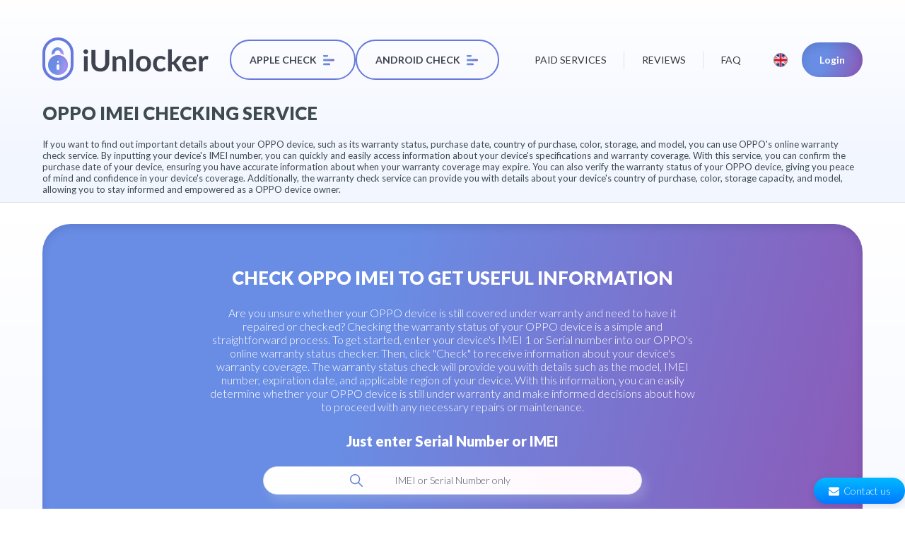

--- FILE ---
content_type: text/html; charset=UTF-8
request_url: https://iunlocker.com/check_imei/oppo/
body_size: 6568
content:
 <!DOCTYPE html>
<html lang="en">
<head>
<meta http-equiv="Content-Type" content="text/html; charset=UTF-8" /> <title>IMEI Check OPPO - OPPO IMEI Free Online Checker</title>
    <meta name="robots" content="all" />
	<meta http-equiv="X-UA-Compatible" content="IE=edge">
<meta name="viewport" content="width=device-width, initial-scale=1, maximum-scale=1, minimum-scale=1, user-scalable=no">
   <meta name="description" content="Want to Check Warranty in OPPO? Just inpur your imei or serial number below and you will receive many usefull information that will helps you find out device age, model, color, warranty, purchased country and more." />
    <link rel="shortcut icon" href="https://iunlocker.com/favicon.ico" type="image/x-icon">
	<link rel="stylesheet" href="https://iunlocker.com/css/style_last.css?43">
	<script async src="https://www.googletagmanager.com/gtag/js?id=G-ERBJEQ9H56"></script>
<script>
  window.dataLayer = window.dataLayer || [];
  function gtag(){dataLayer.push(arguments);}
  gtag('js', new Date());

  gtag('config', 'G-ERBJEQ9H56');
</script>
<link rel="canonical" href="https://iunlocker.com/check_imei/oppo/">
<link rel="alternate" href="https://iunlocker.com/en/check_imei/oppo/" hreflang="en" />
<link rel="alternate" href="https://iunlocker.com/ru/check_imei/oppo/" hreflang="ru" />
<link rel="alternate" href="https://iunlocker.com/ar/check_imei/oppo/" hreflang="ar" />
<link rel="alternate" href="https://iunlocker.com/ch/check_imei/oppo/" hreflang="ch" />
<link rel="alternate" href="https://iunlocker.com/zh/check_imei/oppo/" hreflang="zh" />
<link rel="alternate" href="https://iunlocker.com/es/check_imei/oppo/" hreflang="es" />
<link rel="alternate" href="https://iunlocker.com/vi/check_imei/oppo/" hreflang="vi" />
<link rel="alternate" href="https://iunlocker.com/fr/check_imei/oppo/" hreflang="fr" />
<link rel="alternate" href="https://iunlocker.com/id/check_imei/oppo/" hreflang="id" />
<link rel="alternate" href="https://iunlocker.com/de/check_imei/oppo/" hreflang="de" />
<link rel="alternate" href="https://iunlocker.com/it/check_imei/oppo/" hreflang="it" />
<link rel="alternate" href="https://iunlocker.com/pt/check_imei/oppo/" hreflang="pt" />
<link rel="alternate" href="https://iunlocker.com/pl/check_imei/oppo/" hreflang="pl" />
<link rel="alternate" href="https://iunlocker.com/ro/check_imei/oppo/" hreflang="ro" />
<link rel="alternate" href="https://iunlocker.com/check_imei/oppo/" hreflang="x-default" />
<script type="application/ld+json">
{
  "@context": "http://schema.org",
  "@type": "Product",
  "aggregateRating": {
  "@type": "AggregateRating",
  "bestRating": "5",
  "ratingCount": "23",
  "ratingValue": "4.9"
  },
  "offers": {
  "@type":"Offer",
  "price":"0.00",
  "priceCurrency":"USD",
  "url":"https://iunlocker.com/check_imei/oppo/",
  "seller":{
  "@type":"Organization",
  "name":"iunlocker.com",
  "url":"https://iunlocker.com/"
  }
  },  
  "image": "https://iunlocker.com/images/logo.png",
  "name": "IMEI Check OPPO - OPPO IMEI Free Online Checker",
  "url": "https://iunlocker.com/check_imei/oppo/",
  "brand": {
    "@type": "Thing",
    "name": "iunlocker.com"
    }
  }
}
</script>
</head>
<body>

	<script src="https://code.jquery.com/jquery-3.6.0.min.js"></script>
      
	<script async src="https://iunlocker.com/email_me_new.js?01219"></script>
	<script id='f-scripts' type='text/javascript'>const loadScriptsTimer=setTimeout(loadScripts,5*1000);const userInteractionEvents=["mouseover","keydown","touchstart","touchmove","wheel"];userInteractionEvents.forEach(function(event){window.addEventListener(event,triggerScriptLoader,{passive:!0})});function triggerScriptLoader(){loadScripts();clearTimeout(loadScriptsTimer);userInteractionEvents.forEach(function(event){window.removeEventListener(event,triggerScriptLoader,{passive:!0})})}function loadScripts(){document.querySelectorAll("script,iframe[data-type='lazy']").forEach(function(elem){elem.setAttribute("src",elem.getAttribute("data-src"))})}</script><script data-ad-client="ca-pub-0389784560231993" async data-src="https://pagead2.googlesyndication.com/pagead/js/adsbygoogle.js" data-type="lazy"></script> 

	<script type="text/javascript">

function go_check_imei() {
var rn = Math.floor(Math.random() * 11);
var te_t = 0;
var countr = '';
    var head = document.getElementsByTagName('head')[0];
    var script = document.createElement('script');
    if(document.getElementById){timer1.innerHTML='<img class = "img_loading" src="https://iunlocker.com/images/loading_2023.gif" width="60" height="60" border="0"/>'; }
  document.form_check_imei.imeip.readOnly = true;

     setTimeout(function(){
if(document.getElementById('g-recaptcha-response').value == '' && te_t == 0) { 
script.type = 'text/javascript';
    script.onload = function() {
        grecaptcha.ready(function() {
      grecaptcha.execute('6LdpS-gUAAAAAL3Qr2yP7rkrQjkKBVvEY_48JS5l', {action: 'check_imei_oppo'}).then(function(token) {

document.getElementById('g-recaptcha-response').value = token;
document.getElementById('grec').value = token;

document.form_check_imei.submit();

            });
        });
    }
    if(countr == 'China') script.src = "https://recaptcha.net/recaptcha/api.js?render=6LdpS-gUAAAAAL3Qr2yP7rkrQjkKBVvEY_48JS5l"; else script.src = "https://www.google.com/recaptcha/api.js?render=6LdpS-gUAAAAAL3Qr2yP7rkrQjkKBVvEY_48JS5l";
    head.appendChild(script);
    
 } else if(te_t == 1) {
 if(document.getElementById){timer1.innerHTML='<br><center><br><strong>Service temporary unavailable.<br>You can wait when service is back to work (up to 12 hours), or you can use our paid service to check iCloud status of your device.</strong></center>'; }
 }
 },4000);
 return false;
}


</script>
	
		<div class="bg_1">
		
	<header class="header header_pw">
		<div class="container">
			<div class="header__inner">
				<div class="logo_pw">
					<a href="https://iunlocker.com/">
						<img src="https://iunlocker.com/images/logo.svg" alt="iUnlocker.com - IMEI Check">
					</a>
					<div class="header__languages header__languages-media">
						<img src="https://iunlocker.com/img/ico_flag/en.png" title="English-US">
						<div class="header__languages-items">
							<ul>
								<a href="https://iunlocker.com/ar/check_imei/oppo/" title="Arabic">
									<img src="https://iunlocker.com/img/ico_flag/ar.png" title="Arabic">
								</a>
								<a href="https://iunlocker.com/ch/check_imei/oppo/" title="China">
									<img src="https://iunlocker.com/img/ico_flag/ch.png" title="China">
								</a>
																<a href="https://iunlocker.com/de/check_imei/oppo/" title="Germany">
									<img src="https://iunlocker.com/img/ico_flag/de.png" title="Germany">
								</a>
																<a href="https://iunlocker.com/en/check_imei/oppo/" title="English-US">
									<img src="https://iunlocker.com/img/ico_flag/en.png" title="English-US">
								</a>
																<a href="https://iunlocker.com/fr/check_imei/oppo/" title="France">
									<img src="https://iunlocker.com/img/ico_flag/fr.png" title="France">
								</a>
																<a href="https://iunlocker.com/id/check_imei/oppo/" title="Indonesia">
									<img src="https://iunlocker.com/img/ico_flag/id.png" title="Indonesia">
								</a>
																<a href="https://iunlocker.com/it/check_imei/oppo/" title="Italy">
									<img src="https://iunlocker.com/img/ico_flag/it.png" title="Italy">
								</a>
																<a href="https://iunlocker.com/pt/check_imei/oppo/" title="Portugal">
									<img src="https://iunlocker.com/img/ico_flag/pt.png" title="Portugal">
								</a>
																<a href="https://iunlocker.com/pl/check_imei/oppo/" title="Poland">
									<img src="https://iunlocker.com/img/ico_flag/pl.png" title="Poland">
								</a>
																<a href="https://iunlocker.com/ro/check_imei/oppo/" title="Romania">
									<img src="https://iunlocker.com/img/ico_flag/ro.png" title="Romania">
								</a>
																<a href="https://iunlocker.com/ru/check_imei/oppo/" title="Rus">
									<img src="https://iunlocker.com/img/ico_flag/ru.png" title="Rus">
								</a>
																<a href="https://iunlocker.com/es/check_imei/oppo/" title="Spain">
									<img src="https://iunlocker.com/img/ico_flag/es.png" title="Spain">
								</a>
																<a href="https://iunlocker.com/vi/check_imei/oppo/" title="Vietnam">
									<img src="https://iunlocker.com/img/ico_flag/vi.png" title="Vietnam">
								</a>
							</ul>
						</div>
					</div>
				</div>
				<div class="header__btns">
					<div class="header__btn">
						Apple Check
						<div class="header__btn-menu-wrap desctop">
							<ul>
								<li><a href="https://iunlocker.com/check_imei.php">IMEI Check</a></li>
								<li><a href="https://iunlocker.com/check_icloud.php">Check iCloud</a></li>
								<li><a href="https://iunlocker.com/check_simlock/iphone/">IMEI Check SimLock</a></li>
								<li><a href="https://iunlocker.com/att_check_imei.php">ATT Check IMEI</a></li>
								<li><a href="https://iunlocker.com/t-mobile_check_imei.php">T-Mobile USA Check IMEI</a></li>				
								<li><a href="https://iunlocker.com/gsma_blacklist_check.php">GSMA Blacklist Check</a></li>															
								<li><a href="https://iunlocker.com/check_blacklist.php">Check in blacklist</a></li>
								<li><a href="https://iunlocker.com/check_imei/bypass/">My iPhone Bypassed?</a></li>
							</ul>
						</div>
					</div>
						<div class="header__btn">
						Android Check
						<div class="header__btn-menu-wrap desctop">
							<ul>
								<li><a href="https://iunlocker.com/check_imei/samsung/">Samsung IMEI & Serial Check</a></li>
								<li><a href="https://iunlocker.com/check_imei_xiaomi.php">MI XIAOMI IMEI CHECKING SERVICE</a></li>
								<li><a href="https://iunlocker.com/check_imei/motorola/">MOTOROLA IMEI CHECKING SERVICE</a></li>	
								<li><a href="https://iunlocker.com/check_imei/lenovo/">LENOVO IMEI CHECKING SERVICE</a></li>
								<li><a href="https://iunlocker.com/check_imei/nokia/">NOKIA IMEI CHECKING SERVICE</a></li>	
								<li><a href="https://iunlocker.com/check_imei/huawei/">HUAWEI IMEI CHECKING SERVICE</a></li>
									<li><a href="https://iunlocker.com/check_imei/google-pixel/">Google Pixel IMEI & Serial Check</a></li>	
								<li><a href="https://iunlocker.com/check_imei/oppo/">OPPO IMEI CHECKING SERVICE</a></li>	
								<li><a href="https://iunlocker.com/check_imei/oneplus/">ONEPLUS IMEI CHECKING SERVICE</a></li>	
								<li><a href="https://iunlocker.com/gsma_blacklist_check.php">GSMA Blacklist Check</a></li>															
							</ul>
						</div>
					</div>
					
				</div>
				<nav class="menu">
					<ul class="menu__list">
						<li class="menu__item">
							<a href="https://iunlocker.com/price/" class="menu__link">
								Paid Services							</a>
						</li>
						<li class="menu__item">
							<a href="https://iunlocker.com/feedback/" class="menu__link">
								Reviews							</a>
						</li>
						<li class="menu__item">
							<a href="https://iunlocker.com/faq/" class="menu__link">
								FAQ							</a>
						</li>
					</ul>
				</nav>
				<div class="header__languages">
						<img src="https://iunlocker.com/img/ico_flag/en.png" title="English-US">
					<div class="header__languages-items">
							<ul>
								<a href="https://iunlocker.com/ar/check_imei/oppo/" title="Arabic">
									<img src="https://iunlocker.com/img/ico_flag/ar.png" title="Arabic">
								</a>
								<a href="https://iunlocker.com/ch/check_imei/oppo/" title="China">
									<img src="https://iunlocker.com/img/ico_flag/ch.png" title="China">
								</a>
																<a href="https://iunlocker.com/de/check_imei/oppo/" title="Germany">
									<img src="https://iunlocker.com/img/ico_flag/de.png" title="Germany">
								</a>
																<a href="https://iunlocker.com/en/check_imei/oppo/" title="English-US">
									<img src="https://iunlocker.com/img/ico_flag/en.png" title="English-US">
								</a>
																<a href="https://iunlocker.com/fr/check_imei/oppo/" title="France">
									<img src="https://iunlocker.com/img/ico_flag/fr.png" title="France">
								</a>
																<a href="https://iunlocker.com/id/check_imei/oppo/" title="Indonesia">
									<img src="https://iunlocker.com/img/ico_flag/id.png" title="Indonesia">
								</a>
																<a href="https://iunlocker.com/it/check_imei/oppo/" title="Italy">
									<img src="https://iunlocker.com/img/ico_flag/it.png" title="Italy">
								</a>
																<a href="https://iunlocker.com/pt/check_imei/oppo/" title="Portugal">
									<img src="https://iunlocker.com/img/ico_flag/pt.png" title="Portugal">
								</a>
																<a href="https://iunlocker.com/pl/check_imei/oppo/" title="Poland">
									<img src="https://iunlocker.com/img/ico_flag/pl.png" title="Poland">
								</a>
																<a href="https://iunlocker.com/ro/check_imei/oppo/" title="Romania">
									<img src="https://iunlocker.com/img/ico_flag/ro.png" title="Romania">
								</a>
																<a href="https://iunlocker.com/ru/check_imei/oppo/" title="Rus">
									<img src="https://iunlocker.com/img/ico_flag/ru.png" title="Rus">
								</a>
																<a href="https://iunlocker.com/es/check_imei/oppo/" title="Spain">
									<img src="https://iunlocker.com/img/ico_flag/es.png" title="Spain">
								</a>
																<a href="https://iunlocker.com/vi/check_imei/oppo/" title="Vietnam">
									<img src="https://iunlocker.com/img/ico_flag/vi.png" title="Vietnam">
								</a>
							</ul>
					</div>
				</div>
				<div class="header__btns-media">
<p class="header__logIn">
					 Login
 <div class="header__logIn-list">
  <ul>
   <li>
    <a href="https://iunlocker.com/myaccount/">Member Account</a>
   </li>
   <li>
    <a href="https://reseller.iunlocker.com/">ReSeller Account</a>
   </li>
  </ul>
 </div>
</p>	

					<div class="header__menu-btn"></div>
					<div class="menu__mob">
						<div class="header__btns">
							<div class="header__btn header__btn_accordeon">
								Apple Check
							</div>
							<div class="header__btn-menu-wrap header__btn-menu-wrap-accordeon">
								<ul>
								<li><a href="https://iunlocker.com/check_imei.php">IMEI Check</a></li>
								<li><a href="https://iunlocker.com/check_icloud.php">Check iCloud</a></li>
								<li><a href="https://iunlocker.com/check_simlock/iphone/">IMEI Check SimLock</a></li>
								<li><a href="https://iunlocker.com/att_check_imei.php">ATT Check IMEI</a></li>
								<li><a href="https://iunlocker.com/t-mobile_check_imei.php">T-Mobile USA Check IMEI</a></li>				
								<li><a href="https://iunlocker.com/gsma_blacklist_check.php">GSMA Blacklist Check</a></li>															
								<li><a href="https://iunlocker.com/check_blacklist.php">Check in blacklist</a></li>
								<li><a href="https://iunlocker.com/check_imei/bypass/">My iPhone Bypassed?</a></li>
								</ul>
							</div>
							
						</div>
												<div class="header__btns">
							<div class="header__btn header__btn_accordeon">
								Android Check
							</div>
							<div class="header__btn-menu-wrap header__btn-menu-wrap-accordeon">
								<ul>
								<li><a href="https://iunlocker.com/check_imei/samsung/">Samsung IMEI & Serial Check</a></li>
								<li><a href="https://iunlocker.com/check_imei_xiaomi.php">MI XIAOMI IMEI CHECKING SERVICE</a></li>		
								<li><a href="https://iunlocker.com/check_imei/motorola/">MOTOROLA IMEI CHECKING SERVICE</a></li>	
								<li><a href="https://iunlocker.com/check_imei/lenovo/">LENOVO IMEI CHECKING SERVICE</a></li>
								<li><a href="https://iunlocker.com/check_imei/nokia/">NOKIA IMEI CHECKING SERVICE</a></li>	
								<li><a href="https://iunlocker.com/check_imei/huawei/">HUAWEI IMEI CHECKING SERVICE</a></li>	
									<li><a href="https://iunlocker.com/check_imei/google-pixel/">Google Pixel IMEI & Serial Check</a></li>
								<li><a href="https://iunlocker.com/check_imei/oppo/">OPPO IMEI CHECKING SERVICE</a></li>		
								<li><a href="https://iunlocker.com/check_imei/oneplus/">ONEPLUS IMEI CHECKING SERVICE</a></li>	
								<li><a href="https://iunlocker.com/gsma_blacklist_check.php">GSMA Blacklist Check</a></li>															
								</ul>
							</div>
							
						</div>

					
						<ul class="menu__list">
						<li class="menu__item">
							<a href="https://iunlocker.com/price/" class="menu__link">
								Paid Services							</a>
						</li>
						<li class="menu__item">
							<a href="https://iunlocker.com/feedback/" class="menu__link">
								Reviews							</a>
						</li>
						<li class="menu__item">
							<a href="https://iunlocker.com/faq/" class="menu__link">
								FAQ							</a>
						</li>
						</ul>
					</div>
				</div>
			</div>
		</div>
	</header>

			<section class="textSection">
				<div class="container">
					<div class="textSection__inner">
						<div class="textSection__title title_pw">
							OPPO IMEI CHECKING SERVICE						</div>
						<div class="textSection__text">
								If you want to find out important details about your OPPO device, such as its warranty status, purchase date, country of purchase, color, storage, and model, you can use OPPO's online warranty check service. By inputting your device's IMEI number, you can quickly and easily access information about your device's specifications and warranty coverage. With this service, you can confirm the purchase date of your device, ensuring you have accurate information about when your warranty coverage may expire. You can also verify the warranty status of your OPPO device, giving you peace of mind and confidence in your device's coverage. Additionally, the warranty check service can provide you with details about your device's country of purchase, color, storage capacity, and model, allowing you to stay informed and empowered as a OPPO device owner.						</div>
					</div>
				</div>
			</section>

</div>
<div class="bg_2">

<div id="ads">
<center>
<ins class="adsbygoogle"
     style="display:block"
     data-ad-client="ca-pub-0389784560231993"
     data-ad-slot="2258788052"
     data-ad-format="auto"
     data-full-width-responsive="true"></ins>
<script>
     (adsbygoogle = window.adsbygoogle || []).push({});
</script>
</center>
</div>


			<section class="checkForm">
				<div class="container">
					<div class="checkForm__inner">
						<div class="checkForm__title">
						CHECK OPPO IMEI TO GET USEFUL INFORMATION
						</div>
						<div class="checkForm__text">
		Are you unsure whether your OPPO device is still covered under warranty and need to have it repaired or checked? Checking the warranty status of your OPPO device is a simple and straightforward process. To get started, enter your device's IMEI 1 or Serial number into our OPPO's online warranty status checker. Then, click "Check" to receive information about your device's warranty coverage. The warranty status check will provide you with details such as the model, IMEI number, expiration date, and applicable region of your device. With this information, you can easily determine whether your OPPO device is still under warranty and make informed decisions about how to proceed with any necessary repairs or maintenance.
						</div>
					<form name="form_check_imei" action="https://iunlocker.com/check_imei/oppo/" method="POST" onsubmit="return go_check_imei()">
							<div class="title">
							Just enter Serial Number or IMEI
							</div>
							<div class="input__wrapper">
								<input type="text" name="imeip" placeholder="IMEI or Serial Number only">
								<input type="hidden" id="g-recaptcha-response" name="g-recaptcha-response">  
							</div>
						<font id="timer1" color="red"><button type="submit">Check</button></font>
						</form>
					</div>
				</div>
			</section>			<section class="service">
		<div class="container">
			<div class="service__inner">
				<div class="service__title title_pw">
					Paid Services				</div>
				<div class="service__items">
				
					<a href="https://iunlocker.com/order/service/171" class="service__item">
						<img src="https://iunlocker.com/images/gsx_n.png" alt="GSX+Sold By+Replacement+Case+Repairs IMEI/SN check (INSTANT)" title="GSX+Sold By+Replacement+Case+Repairs IMEI/SN check (INSTANT)">
						<div class="service__item-content">
							<div class="service__item-text">
							GSX+Sold By+Replacement+Case+Repairs IMEI/SN check (INSTANT)
							</div>
							<div class="service__item-price">
								USD &nbsp;&nbsp;4.10*
							</div>
						</div>
					</a>

					<a href="https://iunlocker.com/order/service/278" class="service__item">
						<img src="https://iunlocker.com/images/mac_cloud.png" alt="iCloud Remove - MacBook CLEAN SN (75% Success ratio)" title="iCloud Remove - MacBook CLEAN SN (75% Success ratio)">
						<div class="service__item-content">
							<div class="service__item-text">
							iCloud Remove - MacBook CLEAN SN (75% Success ratio)
							</div>
							<div class="service__item-price">
								USD 150.00
							</div>
						</div>
					</a>

					<a href="https://iunlocker.com/order/service/265" class="service__item">
						<img src="https://iunlocker.com/images/op-find_my_mac.png" alt="Find my Mac CHECK (INSTANT)" title="Find my Mac CHECK (INSTANT)">
						<div class="service__item-content">
							<div class="service__item-text">
							Find my Mac CHECK (INSTANT)
							</div>
							<div class="service__item-price">
								USD &nbsp;&nbsp;1.80*
							</div>
						</div>
					</a>

					<a href="https://iunlocker.com/order/service/277" class="service__item">
						<img src="https://iunlocker.com/images/op-find_my_mac.png" alt="MacBook iCloud CLEAN/LOST check (INSTANT)" title="MacBook iCloud CLEAN/LOST check (INSTANT)">
						<div class="service__item-content">
							<div class="service__item-text">
							MacBook iCloud CLEAN/LOST check (INSTANT)
							</div>
							<div class="service__item-price">
								USD &nbsp;&nbsp;3.30*
							</div>
						</div>
					</a>
				
				</div>
								<p><center><strong><a href="https://iunlocker.com/price/" class="button button-pur"> SHOW MORE </a></strong></center></p>			</div>
		</div>
	</section>
<br>
</div>

<section class="dscr_check_imei" >
		<div class="container" >
			<div class="dscr__inner">
				<div class="dscr__title title_pw">
					How i can find IMEI?
				</div>
				<div class="dscr__items">
					<div class="dscr__item">
						<img src="https://iunlocker.com/images/icons/dscr__item_1.svg" alt="">
						<div class="dscr__item-content">
							<div class="dscr__item-title">
								In settings
							</div>
							<div class="dscr__item-text">
								Go to Settings > About > Status and look for your device's IMEI
							</div>
						</div>
					</div>
					<div class="dscr__item">
						<img src="https://iunlocker.com/images/icons/dscr__item_2.svg" alt="">
						<div class="dscr__item-content">
							<div class="dscr__item-title">
								Dial *#06# to get IMEI
							</div>
							<div class="dscr__item-text">
								Before trying anything else, you can try simply dialing *#06# on your OPPO (or any mobile phone), this should retrieve the IMEI number. Give it a moment and the IMEI will appear on the screen this little number dial trick actually works to retrieve the IMEI on other cell phones too, not just the OPPO
							</div>
						</div>
					</div>
					<div class="dscr__item">
						<img src="https://iunlocker.com/images/box.png" alt="">
						<div class="dscr__item-content">
							<div class="dscr__item-title">
								On the device box
							</div>
							<div class="dscr__item-text">
								The back cover of every OPPO phone box features a bar code label containing the IMEI, MEID, and Serial number. While most phones follow this convention, some may display these details on a user manual or an accompanying card. For phones with a detachable back cover, the IMEI number may appear on a label inside the case, often situated below the removable battery.
							</div>
						</div>
					</div>

				</div>
			</div>
		</div>
	</section>	
	<footer class="footer_check_imei">	
		<div class="container">
			<div class="footer__inner footer__inner1">
				<a href="https://iunlocker.com/" class="footer__logo">
					<img src="https://iunlocker.com/images/logo__footer.svg" alt="">
					<div class="year">since from 2012</div>
				</a>
				<ul>
					<div class="menu__title">																		
						Apple Check
					</div>
								<li><a href="https://iunlocker.com/check_imei.php">IMEI Check</a></li>
								<li><a href="https://iunlocker.com/check_icloud.php">Check iCloud</a></li>
								<li><a href="https://iunlocker.com/check_simlock/iphone/">IMEI Check SimLock</a></li>
								<li><a href="https://iunlocker.com/att_check_imei.php">ATT Check IMEI</a></li>
								<li><a href="https://iunlocker.com/t-mobile_check_imei.php">T-Mobile USA Check IMEI</a></li>				
								<li><a href="https://iunlocker.com/gsma_blacklist_check.php">GSMA Blacklist Check</a></li>															
								<li><a href="https://iunlocker.com/check_blacklist.php">Check in blacklist</a></li>
								<li><a href="https://iunlocker.com/check_imei/bypass/">My iPhone Bypassed?</a></li>
				</ul>
								<ul>
					<div class="menu__title">																		
						Android Check
					</div>
								<li><a href="https://iunlocker.com/check_imei/samsung/">Samsung IMEI & Serial Check</a></li>
								<li><a href="https://iunlocker.com/check_imei_xiaomi.php">MI XIAOMI IMEI CHECKING SERVICE</a></li>	
								<li><a href="https://iunlocker.com/check_imei/motorola/">MOTOROLA IMEI CHECKING SERVICE</a></li>	
								<li><a href="https://iunlocker.com/check_imei/lenovo/">LENOVO IMEI CHECKING SERVICE</a></li>
								<li><a href="https://iunlocker.com/check_imei/nokia/">NOKIA IMEI CHECKING SERVICE</a></li>		
																<li><a href="https://iunlocker.com/check_imei/huawei/">HUAWEI IMEI CHECKING SERVICE</a></li>	
								<li><a href="https://iunlocker.com/check_imei/google-pixel/">Google Pixel IMEI & Serial Check</a></li>	
								<li><a href="https://iunlocker.com/check_imei/oppo/">OPPO IMEI CHECKING SERVICE</a></li>	
								<li><a href="https://iunlocker.com/check_imei/oneplus/">ONEPLUS IMEI CHECKING SERVICE</a></li>	
								<li><a href="https://iunlocker.com/gsma_blacklist_check.php">GSMA Blacklist Check</a></li>															
				</ul>
				<ul>
					<div class="menu__title">
								Paid Services							</div>
<li><a href="https://iunlocker.com/price/">Price List</a></li>
<li><a href="https://iunlocker.com/price/#icloud_apple_id_removal">iCloud / Activation Lock - unlock</a></li>
<li><a href="https://iunlocker.com/order/service/277">MacBook iCloud check</a></li>
<li><a href="https://iunlocker.com/order/service/177">Carrier / simlock check</a></li>
<li><a href="https://iunlocker.com/order/service/171">GSX IMEI/SN check</a></li>
				</ul>
				<div class="footer__right-box">
					<ul>
						<div class="menu__title">
							Useful						</div>
						<li>
							<a href="https://iunlocker.com/feedback/">Reviews</a>
						</li>
						<li>
							<a href="https://iunlocker.com/faq/">FAQ</a>
						</li>
					</ul>
					<ul class="footer__contact-list">
						<div class="menu__title">
							Contact us						</div>
						<li>
							<a href="https://t.me/iunlocker99" target="_blank" rel="nofollow noopener noreferrer">iunlocker99</a>
						</li>
																		<li>
							<a href="https://api.whatsapp.com/send/?phone=40742759654" target="_blank">+40742759654</a>
						</li>
						<li>
							<a href="https://join.skype.com/invite/qx4B6Qeai6wL" target="_blank">iunlocker99</a>
						</li>
						<li>
							<a href="mailto:support@iunlocker.com">support@iunlocker.com</a>
						</li>
					</ul>
				</div>
			</div>
			<div class="footer__inner footer__inner2">
				<a href="https://iunlocker.com/" class="footer__logo">
					<img src="https://iunlocker.com/images/logo__footer.svg" alt="">
					<div class="year">since from 2012</div>
				</a>
				<div class="wrap_flex">
					<div class="wrap__inner_item">
						<ul>
							<div class="menu__title">
						Apple Check
					</div>
								<li><a href="https://iunlocker.com/check_imei.php">IMEI Check</a></li>
								<li><a href="https://iunlocker.com/check_icloud.php">Check iCloud</a></li>
								<li><a href="https://iunlocker.com/check_simlock/iphone/">IMEI Check SimLock</a></li>
								<li><a href="https://iunlocker.com/att_check_imei.php">ATT Check IMEI</a></li>
								<li><a href="https://iunlocker.com/t-mobile_check_imei.php">T-Mobile USA Check IMEI</a></li>				
								<li><a href="https://iunlocker.com/gsma_blacklist_check.php">GSMA Blacklist Check</a></li>															
								<li><a href="https://iunlocker.com/check_blacklist.php">Check in blacklist</a></li>
								<li><a href="https://iunlocker.com/check_imei/bypass/">My iPhone Bypassed?</a></li>
						</ul>
														<ul>
					<div class="menu__title">																		
						Android Check
					</div>
								<li><a href="https://iunlocker.com/check_imei/samsung/">Samsung IMEI & Serial Check</a></li>
								<li><a href="https://iunlocker.com/check_imei_xiaomi.php">MI XIAOMI IMEI CHECKING SERVICE</a></li>			
								<li><a href="https://iunlocker.com/check_imei/motorola/">MOTOROLA IMEI CHECKING SERVICE</a></li>	
								<li><a href="https://iunlocker.com/check_imei/lenovo/">LENOVO IMEI CHECKING SERVICE</a></li>
								<li><a href="https://iunlocker.com/check_imei/nokia/">NOKIA IMEI CHECKING SERVICE</a></li>
								<li><a href="https://iunlocker.com/check_imei/huawei/">HUAWEI IMEI CHECKING SERVICE</a></li>	
								<li><a href="https://iunlocker.com/check_imei/google-pixel/">Google Pixel IMEI & Serial Check</a></li>
								<li><a href="https://iunlocker.com/check_imei/oppo/">OPPO IMEI CHECKING SERVICE</a></li>		
								<li><a href="https://iunlocker.com/check_imei/oneplus/">ONEPLUS IMEI CHECKING SERVICE</a></li>	
								<li><a href="https://iunlocker.com/gsma_blacklist_check.php">GSMA Blacklist Check</a></li>															
				</ul>
						<ul class="footer__contact-list">
							<div class="menu__title">
								Contact us							</div>
						<li>
							<a href="https://t.me/iunlocker99" target="_blank" rel="nofollow noopener noreferrer">iunlocker99</a>
						</li>
																		<li>
							<a href="https://api.whatsapp.com/send/?phone=40742759654" target="_blank">+40742759654</a>
						</li>
						<li>
							<a href="https://join.skype.com/invite/qx4B6Qeai6wL" target="_blank">iunlocker99</a>
						</li>
							<li>
								<a href="mailto:support@iunlocker.com">support@iunlocker.com</a>
							</li>
						</ul>
					</div>
					<div class="wrap__inner_item">
						<ul>
							<div class="menu__title">
								Useful							</div>
						<li>
							<a href="https://iunlocker.com/feedback/">Reviews</a>
						</li>
						<li>
							<a href="https://iunlocker.com/faq/">FAQ</a>
						</li>
						</ul>
						<ul>
							<div class="menu__title">
								Paid Services							</div>
<li><a href="https://iunlocker.com/price/">Price List</a></li>
<li><a href="https://iunlocker.com/price/#icloud_apple_id_removal">iCloud / Activation Lock - unlock</a></li>
<li><a href="https://iunlocker.com/order/service/277">MacBook iCloud check</a></li>
<li><a href="https://iunlocker.com/order/service/177">Carrier / simlock check</a></li>
<li><a href="https://iunlocker.com/order/service/171">GSX (Sold By+Replacement+Case+Repairs) IMEI/SN check</a></li>
						</ul>
					</div>
				</div>
			</div>
		</div>
		<!--LiveInternet counter--><script type="text/javascript"><!--
document.write("<a href='http://www.liveinternet.ru/click' "+
"target=_blank><img src='//counter.yadro.ru/hit?t44.1;r"+
escape(document.referrer)+((typeof(screen)=="undefined")?"":
";s"+screen.width+"*"+screen.height+"*"+(screen.colorDepth?
screen.colorDepth:screen.pixelDepth))+";u"+escape(document.URL)+
";"+Math.random()+
"' alt='' title='LiveInternet' "+
"border='0' width='1' height='1'><\/a>")
//--></script><!--/LiveInternet-->
	</footer>

	 <div class="contact-popup-backdrop"></div>
 <div class="contact-popup">

        <button class="contact-popup-btn button button-blue"><i class="contact-popup-btn__icon"></i>Contact us</button>
            <form method="post" name="message_req" id="message_req" onsubmit="#">
        <div class="contact-popup-window">
            <button class="contact-popup-window__close"></button>
            <div class="contact-popup-window__header">Message to Support iunlocker.com.</div>
            <div class="contact-popup-window__content">
                <div class="contact-popup-window__item">
                    <div class="contact-popup-window__label">E-mail*</div>
                    <input type="email" placeholder="email@gmail.com" name="emails" id="emails">
                </div>
                <div class="contact-popup-window__item">
                    <div class="contact-popup-window__label">How can we help you?*</div>
                    <textarea maxlength="999" placeholder="Your text message" name="text_m" id="text_m" cols="30" rows="10"></textarea>
                </div>
                <div class="contact-popup-window__item">
                   <div class="contact-popup-window__checkbox"> 
                        <input type="hidden" id="grec" name="grec"> 
                  </div>
                  <input type="hidden" name="loc" value="check_imei_oppo">
                    <h6 id="noitce"></h6>
                </div>

                <div class="contact-popup-window__result">
                    <span class="contact-popup-window__success"></span>
                    <div class="contact-popup-window__result-text">Message sent successfully!</div>
                </div>
            </div>
            <div class="contact-popup-window__footer">
                <button class="button button-orange js-send-contact-form" id="send_but_me">Send Message</button>
            </div>

        </div>            </form>
    </div>
    	<script src="https://iunlocker.com/js/polyfills.js"></script>
	<script src="https://iunlocker.com/js/main.js"></script>

</body>
</html>

--- FILE ---
content_type: text/css
request_url: https://iunlocker.com/css/style_last.css?43
body_size: 10347
content:
@import url(https://fonts.googleapis.com/css?family=Lato:100,100italic,300,300italic,regular,italic,700,700italic,900,900italic&display=swap);
html, body, div, span, object, iframe,
h1, h2, h3, h4, h5, h6, p, blockquote, pre,
abbr, address, cite, code,
del, dfn, em, img, ins, kbd, q, samp,
small, strong, sub, sup, var,
b, i,
dl, dt, dd, ol, ul, li,
fieldset, form, label, legend,
table, caption, tbody, tfoot, thead, tr, th, td,
article, aside, canvas, details, figcaption, figure,
footer, footer_check_imei, header, hgroup, menu, nav, section, summary,
time, mark, audio, video {
  margin: 0;
  padding: 0;
}

* {
  box-sizing: border-box;
}

article, aside, details, figcaption, figure,
footer, footer_check_imei, header, hgroup, menu, nav, section {
  display: block;
}

ul {
  list-style: none;
}


body {
  margin: 0;
   max-width: 100vw !important;
 width: 100% !important;
 overflow-x: hidden !important;

}

a {
  margin: 0;
  padding: 0;
  text-decoration: none;
  color: inherit;

}

small {
    font-size: 80%;
}

p {
	margin: 15px 0;
}

input, textarea, select, button, .slick-slide, .slick-tarck, .slick-list {
  outline: none;
}

input, textarea {
  border: none;
  background: transparent;
}

button {
  border: none;
  background: transparent;
  border-radius: 0;
  cursor: pointer;
}

img {
 /* width: 100%; */
  -o-object-fit: cover;
     object-fit: cover;
}

*::before,
*::after {
  content: "";
  position: absolute;
  background-position: center;
  background-repeat: no-repeat;
  background-size: cover;
}

body {
font-family: 'Lato', Arial, 'Helvetica Neue', Helvetica, sans-serif;
}

.container {
  max-width: 1400px;
  margin: 0 auto;
  padding: 0 60px;
  /*
  align-items: center;
    justify-content: center;
    display: flex;
    */
}
@media (max-width: 600px) {
  .container {
    padding: 0 15px;
  }
}

.container_ch {
  max-width: 1400px;
  margin: 0 auto;
  padding: 0 60px;
  
  align-items: center;
    justify-content: center;
    display: flex;
    
}
@media (max-width: 600px) {
  .container_ch {
    padding: 0 15px;
  }
}


:root {
  --accentColor: #6679DC;
  --textColorGrey: #3E4B4F;
  --textColorGreyWhite: #4E5A66;
}

.header_pw {
  position: absolute;
  width: 100%;
  top: 45px;
  padding-bottom: 7px;
}
@media (max-width: 600px) {
  .header_pw {
    top: 18px;
  }
}
.header__inner {
  width: 100%;
  display: flex;
  align-items: center;
}
@media (max-width: 1112px) {
  .header__inner {
    justify-content: space-between;
  }
}
.header .logo_pw {
  margin-right: 30px;
  display: block;
  width: 235px;
}
@media (max-width: 1112px) {
  .header .logo_pw {
    display: flex;
    align-items: center;
  }
}
@media (max-width: 600px) {
  .header .logo_pw {
    min-width: 153px;
    width: 230px;
  }
}
.header .logo_pw .header__languages-media {
  display: none;
}
@media (max-width: 1112px) {
  .header .logo_pw .header__languages-media {
    display: block;
  }
}
@media (max-width: 600px) {
  .header .logo_pw .header__languages-media {
    min-width: 17px;
    width: 17px;
    min-height: 17px;
    height: 17px;
  }
  .header .logo_pw .header__languages-media a {
    display: block;
  }
}
.header__btns {
  display: flex;
  gap: 30px;
  margin-right: 50px;
}
@media (max-width: 1112px) {
  .header__btns {
    display: none;
  }
}
.header__btn {
  cursor: pointer;
  border: 2px solid #6679DC;
  border-radius: 29.3821px;
  padding: 18px 53px 18px 26px;
  font-size: 14px;
  text-transform: uppercase;
  font-weight: 600;
  position: relative;
  color: #3E434F;
  transition: 0.3s ease;
  position: relative;
   z-index: 100;

}
.header__btn:hover {
  box-shadow: inset 0px 2.6711px 8.01329px rgba(12, 34, 90, 0.15);
  -webkit-backdrop-filter: blur(1.33555px);
          backdrop-filter: blur(1.33555px);
}
.header__btn:hover > .header__btn-menu-wrap {
  opacity: 1;
  pointer-events: auto;
}
.header__btn::before {
  width: 16px;
  height: 15px;
  top: 50%;
  right: 28px;
  transform: translate(0, -50%);
  background-image: url("https://iunlocker.com/images/icons/btn__el.svg");
  background-position: center;
  background-repeat: no-repeat;
  background-size: contain;
}
.header__btn-menu-wrap.desctop {
  transition: 0.3s ease-in-out;
}
.header__btn-menu-wrap {
  opacity: 0;
  pointer-events: none;
  position: absolute;
  left: 0;
  top: 0;
}
.header__btn ul {
  z-index: 100;
  width: -moz-max-content;
  width: max-content;
  margin-top: 70px;
  border-radius: 11px;
  background: linear-gradient(180deg, #F2F6FF 0%, #F2F6FF 78.85%);
  z-index: 100;
  padding: 25px 20px;
  border: 2px solid #D7E5EA;
  text-transform: none;
  width: 100%;

}
.header__btn li + li {
  margin-top: 10px;
}
.header__btn a:hover {
  text-decoration: underline;
}
.header .menu {
  margin-right: auto;
}
@media (max-width: 1112px) {
  .header .menu {
    display: none;
  }
}
.header .menu__list {
  display: flex;
  text-transform: uppercase;
  font-size: 14px;
  font-weight: 500;
  color: #353535;
}
.header .menu__list, .header__btn{
 white-space: nowrap;
}
.header .menu__item {
  padding: 0 25px;
  position: relative;
}
.header .menu__item::before {
  width: 1px;
  height: 25px;
  top: 50%;
  transform: translate(0, -50%);
  right: 0;
  background: #DCE3F4;
}
.header .menu__item:nth-child(1) {
  padding-left: 0;
}
.header .menu__item:last-child {
  padding-right: 0;
}
.header .menu__item:last-child::before {
  display: none;
}
.header .menu__item:hover {
  text-decoration: underline;
}
.header__languages {
  margin-right: 20px;
  margin-left: 20px;
  -o-object-fit: cover;
     object-fit: cover;
  display: flex;
  flex-direction: column;
  position: relative;
  cursor: pointer;
}
.header__languages img {
  min-width: 20px;
  width: 20px;
  height: 20px;
  border: 1px solid #787878;
  border-radius: 50%;
}
.header__languages img:nth-child(1) {
  margin: 0 auto;
}
.header__languages-items {
  z-index: 100;
  padding-top: 30px;
  top: 0;
  transition: 0.3s ease;
  opacity: 0;
  pointer-events: none;
  position: absolute;
  left: 50%;
  transform: translate(-50%, 0);
}
@media (max-width: 600px) {
  .header__languages-items {
    left: 60%;
  }
}
.header__languages-items.active {
  opacity: 1;
  pointer-events: auto;
}
.header__languages ul {
  background: linear-gradient(180deg, #F2F6FF 0%, #F2F6FF 78.85%);
  padding: 10px 4px;
  display: flex;
  flex-direction: column;
  border: 2px solid #D7E5EA;
  border-radius: 11px;
  gap: 6px;
}
@media (max-width: 1112px) {
  .header__languages {
    display: none;
  }
}
.header__btns-media {
  z-index: 200;
  position: relative;
}
@media (max-width: 1112px) {
  .header__btns-media {
    display: flex;
    gap: 20px;
  }
}
@media (max-width: 600px) {
  .header__btns-media {
    gap: 6px;
  }
}
.header__logIn {
  display: block;
  text-align: center;
  font-weight: 700;
  font-size: 14px;
  box-shadow: inset 0px 4px 12px rgba(12, 34, 90, 0.15);
  -webkit-backdrop-filter: blur(2px);
          backdrop-filter: blur(2px);
  border-radius: 44px;
  color: #FFFFFF;
  padding: 16px 25px;
  background: linear-gradient(106.01deg, #698DE4 38.85%, #9E3FA0 128.75%);
}
@media (max-width: 600px) {
  .header__logIn {
    order: 2;
    padding: 0;
    width: 35px;
    height: 35px;
    position: relative;
    font-size: 0;
    border-radius: 11px;
  }
  .header__logIn::before {
    width: 11px;
    height: 15px;
    top: 50%;
    left: 50%;
    transform: translate(-50%, -50%);
    background-image: url("https://iunlocker.com/images/icons/logIn_icon.svg");
    background-position: center;
    background-repeat: no-repeat;
    background-size: cover;
  }
}
.header__menu-btn {
  cursor: pointer;
  display: none;
}
@media (max-width: 1112px) {
  .header__menu-btn {
    width: 50px;
    height: 50px;
    display: block;
    position: relative;
    border: 2px solid #6679DC;
    box-shadow: inset 0px 2.6711px 8.01329px rgba(12, 34, 90, 0.15);
    -webkit-backdrop-filter: blur(1.33555px);
            backdrop-filter: blur(1.33555px);
    border-radius: 11px;
  }
  .header__menu-btn::before {
    width: 16px;
    height: 15px;
    top: 50%;
    left: 50%;
    transform: translate(-50%, -50%);
    background-image: url("https://iunlocker.com/images/icons/menu__btn.svg");
    background-position: center;
    background-repeat: no-repeat;
    background-size: contain;
  }
}
@media (max-width: 600px) {
  .header__menu-btn {
    width: 35px;
    height: 35px;
  }
  .header__menu-btn::before {
    width: 11px;
    height: 10px;
  }
}

.top {
  padding: 115px 0 55px 0;
  background: linear-gradient(180deg, #F2F6FF 0%, #F2F6FF 78.85%);
}
@media (max-width: 600px) {
  .top {
    padding: 85px 0 25px 0;
  }
}
.top__inner {
  display: flex;
  align-items: center;
  gap: 40px;
}
@media (max-width: 800px) {
  .top__inner {
    flex-direction: column;
    gap: 0;
  }
}
.top__content {
  max-width: 624px;
}
@media (max-width: 800px) {
  .top__content {
    margin-bottom: 20px;
    text-align: center;
  }
}
@media (max-width: 600px) {
  .top__content {
    margin-bottom: 0;
  }
}
.top__title {
  max-width: 500px;
  text-transform: uppercase;
  font-weight: 800;
  font-size: 40px;
  margin-bottom: 27px;
  color: var(--textColorGrey);
}
.top__title span {
  color: var(--accentColor);
}
@media (max-width: 1025px) {
  .top__title {
    font-size: 32px;
  }
}
@media (max-width: 930px) {
  .top__title {
    font-size: 28px;
    margin-bottom: 15px;
  }
}
@media (max-width: 800px) {
  .top__title {
    font-size: 40px;
    margin: 0 auto;
    margin-bottom: 27px;
  }
}
@media (max-width: 600px) {
  .top__title {
    font-size: 22px;
    margin-bottom: 22px;
  }
}
.top__text {
  color: var(--textColorGreyWhite);
  font-weight: 300;
  font-size: 20px;
}
@media (max-width: 1025px) {
  .top__text {
    font-size: 17px;
  }
}
@media (max-width: 930px) {
  .top__text {
    font-size: 16px;
  }
}
@media (max-width: 800px) {
  .top__text {
    font-size: 20px;
  }
}
@media (max-width: 600px) {
  .top__text {
    font-size: 13px;
  }
}
.top__img {
  max-width: 564px;
  position: relative;
}
@media (max-width: 800px) {
  .top__img {
    max-width: 70%;
  }
}
@media (max-width: 600px) {
  .top__img {
    max-width: 100%;
  }
}
.top__img::before {
  max-width: 614px;
  width: 100%;
  height: 366px;
  height: 70%;
  top: 50%;
  left: 50%;
  transform: translate(-50%, -50%);
  background-image: url("https://iunlocker.com/images/top__el.svg");
  background-position: center;
  background-repeat: no-repeat;
  background-size: cover;
  z-index: -1;
}
.top__items {
  display: grid;
  grid-template-columns: repeat(6, minmax(auto, 1fr));
  gap: 15px;
}
@media (max-width: 1280px) {
  .top__items {
    gap: 10px;
  }
}
@media (max-width: 930px) {
  .top__items {
    grid-template-columns: repeat(3, minmax(auto, 1fr));
  }
}
@media (max-width: 600px) {
  .top__items {
    grid-template-columns: repeat(2, minmax(auto, 1fr));
  }
}
.top__item {
  padding: 40px 20px 30px 20px;
  background: linear-gradient(59.6deg, rgba(255, 255, 255, 0.6) 10.18%, rgba(255, 247, 254, 0.24) 97.77%);
  box-shadow: 6px 8px 18px rgba(204, 213, 233, 0.25);
  -webkit-backdrop-filter: blur(5.05882px);
          backdrop-filter: blur(5.05882px);
  border-radius: 16px;
  display: flex;
  justify-content: center;
  flex-direction: column;
  align-items: center;
  text-align: center;
  font-weight: 700;
  color: #353535;
  transition: 0.3s ease;
  position: relative;
  overflow: hidden;
}
@media (max-width: 1280px) {
  .top__item {
    padding: 30px 10px 20px 10px;
  }
}
@media (max-width: 1160px) {
  .top__item {
    font-size: 14px;
  }
}
@media (max-width: 1025px) {
  .top__item {
    padding-top: 20px;
  }
}
@media (max-width: 600px) {
  .top__item {
    padding: 30px 10px 17px 10px;
    font-size: 13px;
  }
}
.top__item::before {
  transition: 0.3s ease-in-out;
  opacity: 0;
  z-index: -1;
  width: 100%;
  height: 100%;
  top: 0;
  left: 0;
  background: linear-gradient(106.01deg, #698DE4 38.85%, #9E3FA0 128.75%);
  box-shadow: inset 0px 4px 12px rgba(12, 34, 90, 0.15);
  -webkit-backdrop-filter: blur(2px);
          backdrop-filter: blur(2px);
}
.top__item:hover {
  transform: scale(1.05);
  color: #FFFFFF;
}
.top__item:hover::before {
  opacity: 1;
}
.top__item-icon {
  width: 67px;
  height: 60px;
  margin-bottom: 20px;
  background-position: center;
  background-repeat: no-repeat;
  background-size: contain;
}
@media (max-width: 1280px) {
  .top__item-icon {
    width: 37px;
    height: 37px;
  }
}
@media (max-width: 1025px) {
  .top__item-icon {
    margin-bottom: 10px;
  }
}
@media (max-width: 600px) {
  .top__item-icon {
    width: 35px;
    height: 35px;
  }
}
.top__item:nth-child(1) .top__item-icon {
  background-image: url("https://iunlocker.com/images/icons/top__item_1.svg");
}
.top__item:nth-child(1):hover .top__item-icon {
  background-image: url("https://iunlocker.com/images/icons/top__item_1_white.svg");
}
.top__item:nth-child(2) .top__item-icon {
  background-image: url("https://iunlocker.com/images/icons/top__item_2.svg");
}
.top__item:nth-child(2):hover .top__item-icon {
  background-image: url("https://iunlocker.com/images/icons/top__item_2_white.svg");
}
.top__item:nth-child(3) .top__item-icon {
  background-image: url("https://iunlocker.com/images/icons/top__item_3.svg");
}
.top__item:nth-child(3):hover .top__item-icon {
  background-image: url("https://iunlocker.com/images/icons/top__item_3_white.svg");
}
.top__item:nth-child(4) .top__item-icon {
  background-image: url("https://iunlocker.com/images/icons/top__item_4.svg");
}
.top__item:nth-child(4):hover .top__item-icon {
  background-image: url("https://iunlocker.com/images/icons/top__item_4_white.svg");
}
.top__item:nth-child(5) .top__item-icon {
  background-image: url("https://iunlocker.com/images/icons/top__item_5.svg");
}
.top__item:nth-child(5):hover .top__item-icon {
  background-image: url("https://iunlocker.com/images/icons/top__item_5_white.svg");
}
.top__item:nth-child(6) .top__item-icon {
  background-image: url("https://iunlocker.com/images/icons/top__item_6.svg");
}
.top__item:nth-child(6):hover .top__item-icon {
  background-image: url("https://iunlocker.com/images/icons/top__item_6_white.svg");
}

.checkGuarantee {
  padding-top: 27px;
}
.checkGuarantee__tabs {
  display: flex;
  align-items: flex-end;
  margin-left: 40%;
  width: -moz-max-content;
  width: max-content;
}
@media (max-width: 1020px) {
  .checkGuarantee__tabs {
    margin-left: 50%;
    transform: translate(-50%, 0);
  }
}
.checkGuarantee__tabs .tab__item {
  cursor: pointer;
  font-weight: 300;
  color: #9BA1A7;
  padding: 16px 33px 16px 33px;
  background: #F8FAFF;
  border-radius: 14px 18px 0px 0px;
  border: 2px solid #D7E5EA;
  border-bottom: none;
}
@media (max-width: 600px) {
  .checkGuarantee__tabs .tab__item {
    max-width: 129px;
    text-align: center;
    padding: 6px 20px 10px 20px;
    font-size: 13px;
  }
}
.checkGuarantee__tabs .tab__item.active {
  background: linear-gradient(59.6deg, #FFFFFF 10.18%, rgba(255, 247, 254, 0.4) 97.77%);
  -webkit-backdrop-filter: blur(5.05882px);
          backdrop-filter: blur(5.05882px);
  border-radius: 18px 18px 0px 0px;
  padding: 23px 33px 16px 33px;
  color: var(--textColorGreyWhite);
  margin-bottom: -2px;
}
@media (max-width: 600px) {
  .checkGuarantee__tabs .tab__item.active {
    padding: 6px 20px 10px 20px;
  }
}
.checkGuarantee__tabs .tab__item:nth-child(1).active {
  margin-right: -5px;
  z-index: 10;
  position: relative;
}
.checkGuarantee__tabs .tab__item:nth-child(2).active {
  margin-left: -5px;
  z-index: 10;
  position: relative;
  padding-top: 23px;
  padding-bottom: 17px;
}
.checkGuarantee__tab {
  display: none;
  padding: 38px 0px 0px 0px;
  border: 2px solid #D7E5EA;
  border-radius: 40px;
}
@media (max-width: 1020px) {
  .checkGuarantee__tab {
    padding: 30px 0 0 0;
  }
}
@media (max-width: 600px) {
  .checkGuarantee__tab {
    padding: 20px 0 0 0;
  }
}
@media (max-width: 600px) {
  .checkGuarantee__tab {
    border-radius: 22px;
  }
}
.checkGuarantee__tab.active {
  display: block;
}
.checkGuarantee__tab-body {
  background: linear-gradient(59.6deg, rgba(255, 255, 255, 0.6) 10.18%, rgba(255, 247, 254, 0.24) 97.77%);
  -webkit-backdrop-filter: blur(5.05882px);
          backdrop-filter: blur(5.05882px);
  padding: 0 50px;
  display: flex;
  gap: 50px;
  border-bottom: 1px solid #DCE3F4;
  position: relative;
  align-items: flex-end;
}
@media (max-width: 1020px) {
  .checkGuarantee__tab-body {
    flex-direction: column;
    padding: 0 36px;
    align-items: center;
    gap: 20px;
  }
}
@media (max-width: 600px) {
  .checkGuarantee__tab-body {
    padding: 0 20px;
    padding-bottom: 20px;
  }
}
.checkGuarantee__tab-body::before {
  width: 100%;
  height: 186px;
  bottom: 0;
  left: 0;
  background-image: url("https://iunlocker.com/images/tab__body__el.svg");
  background-position: center;
  background-repeat: no-repeat;
  background-size: cover;
  z-index: -1;
}
.checkGuarantee__tab-body-content {
  padding-bottom: 56px;
}
@media (max-width: 1020px) {
  .checkGuarantee__tab-body-content {
    padding-bottom: 0;
    text-align: center;
  }
}
.checkGuarantee__tab-body-content-title {
  text-transform: uppercase;
  color: var(--textColorGrey);
  padding-left: 63px;
  position: relative;
  font-size: 22px;
  font-weight: 800;
  margin-bottom: 24px;
}
@media (max-width: 1020px) {
  .checkGuarantee__tab-body-content-title {
    padding-left: 0;
    padding-top: 80px;
    margin-bottom: 12px;
    font-size: 25px;
  }
}
@media (max-width: 600px) {
  .checkGuarantee__tab-body-content-title {
    padding-top: 0;
    font-size: 22px;
    margin-bottom: 14px;
  }
}
.checkGuarantee__tab-body-content-title::before {
  width: 40px;
  height: 46px;
  top: 50%;
  transform: translate(0, -50%);
  left: 0;
  background-image: url("https://iunlocker.com/images/icons/iu.png");
  background-position: center;
  background-repeat: no-repeat;
  background-size: contain;
}
@media (max-width: 1020px) {
  .checkGuarantee__tab-body-content-title::before {
    width: 50px;
    height: 60px;
    top: 0;
    left: 50%;
    transform: translate(-50%, 0);
  }
}
@media (max-width: 600px) {
  .checkGuarantee__tab-body-content-title::before {
    display: none;
  }
}
.checkGuarantee__tab-body-content-title span {
  color: var(--accentColor);
}
.checkGuarantee__tab-body-content-text {
  color: var(--textColorGreyWhite);
  font-weight: 300;
  margin-bottom: 27px;
}
@media (max-width: 1020px) {
  .checkGuarantee__tab-body-content-text {
    margin-bottom: 20px;
  }
}
@media (max-width: 600px) {
  .checkGuarantee__tab-body-content-text {
    font-size: 13px;
  }
}
.checkGuarantee__tab-body-content form .title {
  font-weight: 800;
  font-size: 20px;
  margin-bottom: 24px;
}
@media (max-width: 600px) {
  .checkGuarantee__tab-body-content form .title {
    font-size: 18px;
    margin-bottom: 16px;
  }
}
.checkGuarantee__tab-body-content form .form__flex {
  display: flex;
  gap: 30px;
}
@media (max-width: 1020px) {
  .checkGuarantee__tab-body-content form .form__flex {
    flex-direction: column;
    align-items: center;
    gap: 24px;
  }
}
@media (max-width: 600px) {
  .checkGuarantee__tab-body-content form .form__flex {
    gap: 15px;
  }
}
.checkGuarantee__tab-body-content form .input__wrapper {
  width: 100%;
  position: relative;
}
.checkGuarantee__tab-body-content form .input__wrapper::before {
  width: 18px;
  height: 18px;
  top: 50%;
  transform: translate(0, -50%);
  left: 23px;
  background-image: url("https://iunlocker.com/images/icons/search_pw.svg");
  background-position: center;
  background-repeat: no-repeat;
  background-size: contain;
  z-index: 20;
}
.checkGuarantee__tab-body-content form input {
  border: 1px solid #DCE3F4;
  width: 100%;
  padding: 19px 20px 19px 57px;
  background: linear-gradient(59.6deg, rgba(255, 255, 255, 0.6) 10.18%, rgba(255, 247, 254, 0.24) 97.77%);
  box-shadow: 6px 8px 14px rgba(204, 213, 233, 0.25);
  -webkit-backdrop-filter: blur(5.05882px);
          backdrop-filter: blur(5.05882px);
  border-radius: 30px;
  font-size: 14px;
  font-weight: 300;
  color: var(--textColorGreyWhite);
  transition: 0.3s ease;
}
.checkGuarantee__tab-body-content form input::-moz-placeholder {
  font-size: 14px;
  font-weight: 300;
  color: var(--textColorGreyWhite);
 font-family: 'Lato', Arial, 'Helvetica Neue', Helvetica, sans-serif;
}
.checkGuarantee__tab-body-content form input::placeholder {
  font-size: 14px;
  font-weight: 300;
  color: var(--textColorGreyWhite);
 font-family: 'Lato', Arial, 'Helvetica Neue', Helvetica, sans-serif;
}
.checkGuarantee__tab-body-content form button {
  color: #FFFFFF;
  text-transform: uppercase;
  font-weight: 700;
  font-size: 16px;
  padding: 17px 37px;
  background: linear-gradient(106.01deg, #698DE4 38.85%, #9E3FA0 128.75%);
  box-shadow: inset 0px 4px 12px rgba(12, 34, 90, 0.15);
  -webkit-backdrop-filter: blur(2px);
          backdrop-filter: blur(2px);
  border-radius: 44px;
}
@media (max-width: 1020px) {
  .checkGuarantee__tab-body-content form button {
    width: -moz-max-content;
    width: max-content;
  }
}
.checkGuarantee__tab-imgWrapper {
  position: relative;
}
.checkGuarantee__tab-imgWrapper .text {
  max-width: 246px;
  width: 100%;
  position: absolute;
  top: 225px;
  left: 50%;
  transform: translate(-50%, 0);
  font-size: 14px;
  color: #FFFFFF;
  text-align: center;
}
@media (max-width: 600px) {
  .checkGuarantee__tab-imgWrapper {
    display: none;
  }
}
.checkGuarantee__tab-img {
  display: block;
  max-width: 371px;
  min-width: 370px;
  -o-object-fit: contain;
     object-fit: contain;
}
@media (max-width: 1020px) {
  .checkGuarantee__tab-img {
    order: 2;
    max-width: 371px;
  }
}
.checkGuarantee__tab-manufacturers {
  border-radius: 0px 0px 40px 40px;
  background: linear-gradient(59.6deg, rgba(231, 245, 251, 0.6) 10.18%, rgba(255, 247, 254, 0.24) 97.77%);
  -webkit-backdrop-filter: blur(5.05882px);
          backdrop-filter: blur(5.05882px);
  padding: 40px 50px 34px 50px;
}
@media (max-width: 1020px) {
  .checkGuarantee__tab-manufacturers {
    padding-top: 30px;
  }
}
@media (max-width: 600px) {
  .checkGuarantee__tab-manufacturers {
    border-radius: 0px 0px 22px 22px;
    padding: 20px 15px 28px 15px;
  }
}
.checkGuarantee__tab-manufacturers-title {
  text-align: center;
  text-transform: uppercase;
  color: var(--textColorGrey);
  font-weight: 800;
  font-size: 18px;
  margin-bottom: 24px;
}
@media (max-width: 600px) {
  .checkGuarantee__tab-manufacturers-title {
    margin-bottom: 20px;
  }
}
.checkGuarantee__tab-manufacturers-items {
  display: grid;
  grid-template-columns: repeat(6, minmax(auto, 1fr));
  gap: 13px;
  align-items: center;
}
@media (max-width: 1020px) {
  .checkGuarantee__tab-manufacturers-items {
    grid-template-columns: repeat(3, minmax(auto, 1fr));
  }
}
@media (max-width: 600px) {
  .checkGuarantee__tab-manufacturers-items {
    gap: 8px;
    grid-template-columns: repeat(2, minmax(auto, 1fr));
  }
}
.checkGuarantee__tab-manufacturers-item {
  padding: 20px 10px;
  border: 1px solid #DCE3F4;
  background: linear-gradient(59.6deg, rgba(255, 255, 255, 0.6) 10.18%, rgba(255, 247, 254, 0.24) 97.77%);
  -webkit-backdrop-filter: blur(5.05882px);
          backdrop-filter: blur(5.05882px);
  border-radius: 20px;
  height: 90px;
  display: flex;
  justify-content: center;
  flex-direction: column;
  align-items: center;
  position: relative;
  overflow: hidden;
}
.checkGuarantee__tab-manufacturers-item::before {
  width: 100%;
  height: 100%;
  top: 0;
  left: 0;
  background: linear-gradient(106.01deg, #698DE4 38.85%, #9E3FA0 128.75%);
  box-shadow: inset 0px 4px 15px rgba(12, 34, 90, 0.18);
  -webkit-backdrop-filter: blur(2px);
          backdrop-filter: blur(2px);
  z-index: -1;
  transition: 0.3s ease-in-out;
  opacity: 0;
}
.checkGuarantee__tab-manufacturers-item .img_white {
  display: none;
}
.checkGuarantee__tab-manufacturers-item:hover .img {
  display: none;
}
.checkGuarantee__tab-manufacturers-item:hover .img_white {
  display: block;
}
.checkGuarantee__tab-manufacturers-item:hover::before {
  opacity: 1;
}
.checkGuarantee__tab-manufacturers-item img {
  max-width: 88px;
  max-height: 51px;
  -o-object-fit: contain;
     object-fit: contain;
}

.service__title {
  margin-bottom: 23px;
}
@media (max-width: 600px) {
  .service__title {
    margin-bottom: 27px;
  }
}
.service__items {
  display: grid;
  grid-template-columns: repeat(4, minmax(auto, 1fr));
  gap: 24px;
}
@media (max-width: 1180px) {
  .service__items {
    grid-template-columns: repeat(2, minmax(auto, 1fr));
  }
}
@media (max-width: 600px) {
  .service__items {
    grid-template-columns: repeat(1, minmax(auto, 1fr));
    gap: 15px;
  }
}
.service__item {
  display: flex;
  align-items: center;
  gap: 16px;
  padding: 13px;
  border: 2px solid #D7E5EA;
  background: linear-gradient(59.6deg, rgba(255, 255, 255, 0.6) 10.18%, rgba(255, 247, 254, 0.24) 97.77%);
  -webkit-backdrop-filter: blur(5.05882px);
          backdrop-filter: blur(5.05882px);
  border-radius: 25px;
  position: relative;
  overflow: hidden;
  transition: 0.4s ease;
}
.service__item::before {
  transition: 0.3s ease-in-out;
  width: 100%;
  height: 100%;
  top: 0;
  left: 0;
  background: linear-gradient(106.01deg, #698DE4 38.85%, #9E3FA0 128.75%);
  box-shadow: inset 0px 4px 15px rgba(12, 34, 90, 0.18);
  -webkit-backdrop-filter: blur(2px);
          backdrop-filter: blur(2px);
  opacity: 0;
  z-index: -1;
}
.service__item:hover {
  border-color: transparent;
}
.service__item:hover::before {
  opacity: 1;
}
.service__item:hover .service__item-text {
  color: #FFFFFF;
}
.service__item:hover .service__item-price {
  -webkit-text-fill-color: #FFFFFF;
}
.service__item img {
  max-width: 80px;
}
.service__item-text {
  color: #565252;
  font-weight: 700;
  font-size: 14px;
  margin-bottom: 10px;
}
.service__item-price {
  font-weight: 800;
  font-size: 22px;
  background-clip: text;
  background: linear-gradient(106.01deg, #698DE4 38.85%, #9E3FA0 128.75%);
  -webkit-background-clip: text;
  -webkit-text-fill-color: transparent;
}

.dscr {
  color: #FFFFFF;
  padding: 30px 0 50px 0;
  background-image: url("https://iunlocker.com/images/dscr__bg.svg");
  background-position: center;
  background-repeat: no-repeat;
  background-size: cover;
}
@media (max-width: 600px) {
  .dscr {
    background: #3E434F;
    background-image: none;
  }
}

.dscr_check_imei {
  color: #FFFFFF;
  padding: 30px 0 50px 0;
background: linear-gradient(106.01deg, #698DE4 38.85%, #9E3FA0 128.75%);
  
  background-position: center;
  background-repeat: no-repeat;
  background-size: cover;
}
@media (max-width: 600px) {
  .dscr_check_imei {
  padding: 30px 0 50px 0;
background: linear-gradient(106.01deg, #698DE4 38.85%, #9E3FA0 128.75%);

  }
}

.dscr__title {
  color: #FFFFFF !important;
  text-align: center;
  margin-bottom: 37px;
}
.dscr__items {
  display: grid;
  grid-template-columns: repeat(4, minmax(auto, 1fr));
}
@media (max-width: 1366px) {
  .dscr__items {
    grid-template-columns: repeat(2, minmax(auto, 1fr));
    gap: 70px 0;
  }
}
@media (max-width: 600px) {
  .dscr__items {
    grid-template-columns: repeat(1, minmax(auto, 1fr));
    gap: 30px;
  }
}
.dscr__item {
  padding: 0 38px;
  display: flex;
  gap: 20px;
  align-items: center;
  position: relative;
}
@media (max-width: 600px) {
  .dscr__item {
    padding: 0;
    padding-bottom: 37px;
    padding-left: 80px !important;
  }
}
.dscr__item::before {
  width: 1px;
  height: 97px;
  top: 50%;
  transform: translate(0, -50%);
  right: 0;
  opacity: 0.2;
  background: #DCE3F4;
}
@media (max-width: 600px) {
  .dscr__item::before {
    top: auto;
    left: 0;
    width: 100%;
    height: 1px;
    transform: translate(0, 0);
    bottom: 0;
  }
}
.dscr__item-title {
  font-weight: 600;
  margin-bottom: 11px;
  font-size: 15px;
}
.dscr__item-text {
  font-size: 12px;
}
.dscr__item:nth-child(1) {
  padding-left: 0;
}
.dscr__item:nth-child(1) img {
  max-width: 32px;
}
@media (max-width: 600px) {
  .dscr__item:nth-child(1) img {
    left: 8px;
  }
}
.dscr__item:nth-child(2) img {
  max-width: 50px;
}
@media (max-width: 1366px) {
  .dscr__item:nth-child(2)::before {
    display: none;
  }
}
@media (max-width: 600px) {
  .dscr__item:nth-child(2)::before {
    display: block;
  }
}
.dscr__item:nth-child(3) img {
  max-width: 32px;
}
@media (max-width: 600px) {
  .dscr__item:nth-child(3) img {
    left: 8px;
  }
}
@media (max-width: 1366px) {
  .dscr__item:nth-child(3) {
    padding-left: 0;
  }
}
.dscr__item:nth-child(4) img {
  max-width: 45px;
}
.dscr__item:last-child {
  padding-right: 0;
}
.dscr__item:last-child::before {
  display: none;
}
@media (max-width: 600px) {
  .dscr__item:last-child {
    padding-bottom: 0;
  }
}
@media (max-width: 600px) {
  .dscr__item img {
    position: absolute;
    top: 50%;
    transform: translate(0, -50%);
    left: 0;
  }
}

.aboutUs {
  margin-top: 0;
  padding-top: 50px;
  background: linear-gradient(180deg, #F2F6FF 0%, #F2F6FF 78.85%);
}
@media (max-width: 600px) {
  .aboutUs {
    padding-top: 26px;
  }
}
.aboutUs__title {
  margin-bottom: 26px;
}
@media (max-width: 600px) {
  .aboutUs__title {
    margin-bottom: 20px;
  }
}
.aboutUs__inner {
  display: flex;
  gap: 40px;
  align-items: flex-end;
}
@media (max-width: 980px) {
  .aboutUs__inner {
    flex-direction: column;
    align-items: center;
  }
}
@media (max-width: 600px) {
  .aboutUs__inner {
    gap: 20px;
  }
}
.aboutUs__text {
  margin-bottom: 26px;
  max-width: 729px;
  color: var(--textColorGrey);
}
@media (max-width: 600px) {
  .aboutUs__text {
    font-size: 13px;
    margin-bottom: 0;
  }
}
.aboutUs__dscr {
  margin-bottom: 24px;
  font-size: 13px;
}
.aboutUs__items {
  display: flex;
  align-items: center;
}
@media (max-width: 600px) {
  .aboutUs__items {
    flex-direction: column;
    gap: 25px;
  }
}
.aboutUs__item-company {
  padding-right: 40px;
  position: relative;
}
@media (max-width: 600px) {
  .aboutUs__item-company {
    padding-right: 0;
    padding-bottom: 25px;
  }
}
.aboutUs__item-company .aboutUs__item-text {
  max-width: 358px;
}
.aboutUs__item-company img {
  max-width: 289px;
  margin-bottom: 14px;
}
.aboutUs__item-company::before {
  opacity: 0.2;
  width: 1px;
  height: 113px;
  top: 50%;
  transform: translate(0, -50%);
  right: 0;
  background: #97A0B5;
}
@media (max-width: 600px) {
  .aboutUs__item-company::before {
    width: 100%;
    height: 1px;
    transform: translate(0, 0);
    top: auto;
    bottom: 0;
    left: 0;
  }
}
.aboutUs__item-title {
  font-weight: 700;
  font-size: 18px;
  color: #565252;
  margin-bottom: 10px;
}
.aboutUs__item-text {
  font-size: 13px;
  margin-bottom: 15px;
}
.aboutUs__item-btn {
  width: -moz-max-content;
  width: max-content;
  display: block;
  padding: 11px 20px;
  text-align: center;
  font-weight: 700;
  font-size: 12px;
  border: 1px solid #6679DC;
  -webkit-backdrop-filter: blur(1.33555px);
          backdrop-filter: blur(1.33555px);
  border-radius: 29.3821px;
  transition: 0.3s ease;
}
.aboutUs__item-btn:hover {
  box-shadow: inset 0px 2.6711px 8.01329px rgba(12, 34, 90, 0.15);
}
.aboutUs__item-reviews {
  padding-left: 40px;
}
.aboutUs__item-reviews .aboutUs__item-text {
  max-width: 250px;
}
@media (max-width: 600px) {
  .aboutUs__item-reviews .aboutUs__item-text {
    max-width: 100%;
  }
}
@media (max-width: 600px) {
  .aboutUs__item-reviews {
    padding-left: 0;
  }
}
.aboutUs__img {
  max-width: 516px;
}
@media (max-width: 1150px) {
  .aboutUs__img {
    max-width: 40%;
  }
}
@media (max-width: 980px) {
  .aboutUs__img {
    max-width: 70%;
  }
}
@media (max-width: 600px) {
  .aboutUs__img {
    max-width: 100%;
  }
}
@media (max-width: 600px) {
  .aboutUs__img_main {
    display: none;
  }
}
.aboutUs__img_media {
  display: none;
}
@media (max-width: 600px) {
  .aboutUs__img_media {
    display: block;
  }
}

.reviews__title {
  margin-bottom: 35px;
}
@media (max-width: 600px) {
  .reviews__title {
    margin-bottom: 17px;
  }
}
.reviews__items {
  display: grid;
  grid-template-columns: repeat(3, minmax(auto, 1fr));
  gap: 20px;
}
@media (max-width: 900px) {
  .reviews__items {
    grid-template-columns: repeat(2, minmax(auto, 1fr));
  }
}
@media (max-width: 600px) {
  .reviews__items {
    grid-template-columns: repeat(1, minmax(auto, 1fr));
  }
}
.reviews__item {
  background: linear-gradient(59.6deg, rgba(255, 255, 255, 0.6) 10.18%, rgba(255, 247, 254, 0.24) 97.77%);
  box-shadow: 6px 8px 18px rgba(204, 213, 233, 0.25);
  -webkit-backdrop-filter: blur(5.05882px);
          backdrop-filter: blur(5.05882px);
  border-radius: 16px;
  padding: 20px 26px 26px;
}
.reviews__item-top {
  display: flex;
  justify-content: space-between;
  gap: 20px;
  margin-bottom: 17px;
  color: #565252;
}
@media (max-width: 1280px) {
  .reviews__item-top {
    flex-direction: column;
    gap: 10px;
  }
}
.reviews__item-name {
  font-weight: 700;
  font-size: 18px;
  display: flex;
  gap: 8px;
  align-items: center;
}
.reviews__item-name img {
  width: 17px;
}
.reviews__item-date {
  white-space: nowrap;
  font-size: 12px;
  padding-left: 23px;
  position: relative;
}
.reviews__item-date::before {
  width: 15px;
  height: 15px;
  top: 0;
  left: 0;
  background-image: url("https://iunlocker.com/images/icons/date.svg");
  background-position: center;
  background-repeat: no-repeat;
  background-size: cover;
}
.reviews__item-text {
  color: var(--textColorGrey);
  font-size: 13px;
  margin-bottom: 15px;
}
.reviews__item-dscr {
  color: #8B8B8B;
  font-size: 13px;
}

.footer {
  margin-top: 30px;
  background-image: url("https://iunlocker.com/images/dscr__bg.svg");
  background-position: center;
  background-repeat: no-repeat;
  background-size: cover;
  color: #FFFFFF;
  padding: 40px 0;
}
.footer_check_imei {
  background-image: url("https://iunlocker.com/images/dscr__bg.svg");
  background-position: center;
  background-repeat: no-repeat;
  background-size: cover;
  color: #FFFFFF;
  padding: 40px 0;
}
.footer__logo {
  display: block;
  max-width: 245px;
  position: relative;
}
.footer__logo .year {
  position: absolute;
  display: block;
  bottom: -8px;
  right: 13px;
  font-size: 13px;
}
@media (max-width: 1112px) {
  .footer__logo {
    max-width: 200px;
  }
}
@media (max-width: 800px) {
  .footer__logo {
    max-width: 245px;
  }
}
@media (max-width: 600px) {
  .footer__logo {
    max-width: 180px;
  }
}
.footer__inner {
  padding-right: 150px;
  display: flex;
  justify-content: space-between;
  align-items: flex-start;
  gap: 60px;
}
@media (max-width: 1366px) {
  .footer__inner {
    padding-right: 0;
  }
}
@media (max-width: 1112px) {
  .footer__inner {
    gap: 30px;
  }
}
@media (max-width: 800px) {
  .footer__inner {
    flex-direction: column;
  /*  align-items: center;*/
  }
}
@media (max-width: 600px) {
  .footer__inner1 {
    display: none;
  }
}
.footer__inner2 {
  display: none;
}
@media (max-width: 600px) {
  .footer__inner2 {
    display: flex;
  }
}
.footer .wrap_flex {
  display: flex;
  justify-content: space-between;
  gap: 30px;
}
.footer .wrap__inner_item ul + ul {
  margin-top: 29px;
}
.footer ul .menu__title {
  text-transform: uppercase;
  font-size: 14px;
  font-weight: 800;
  margin-bottom: 18px;
}
.footer ul li + li {
  margin-top: 15px;
}
.footer ul li {
  font-size: 13px;
}
.footer ul li a:hover {
  text-decoration: underline;
}
@media (max-width: 414px){
 .footer_check_imei .wrap_flex{
  flex-direction: column;
 }
}
.footer_check_imei .wrap_flex {
  display: flex;
  justify-content: space-between;
  gap: 30px;
  
}
.footer_check_imei .wrap__inner_item ul + ul {
  margin-top: 29px;
}
.footer_check_imei ul .menu__title {
  text-transform: uppercase;
  font-size: 14px;
  font-weight: 800;
  margin-bottom: 18px;
}
.footer_check_imei ul li + li {
  margin-top: 15px;
}
.footer_check_imei ul li {
  font-size: 13px;
}
.footer_check_imei ul li a:hover {
  text-decoration: underline;
}

.footer__right-box {
  display: flex;
  flex-direction: column;
  gap: 27px;
}
.footer__contact-list li {
  padding-left: 27px;
  position: relative;
}
.footer__contact-list li::before {
  width: 16px;
  height: 16px;
  top: 50%;
  transform: translate(0, -50%);
  left: 0;
  background-position: center;
  background-repeat: no-repeat;
  background-size: contain;
}
.footer__contact-list li:nth-child(2)::before {
  background-image: url("https://iunlocker.com/images/icons/telegram_logo.svg");
}
.footer__contact-list li:nth-child(3)::before {
  background-image: url("https://iunlocker.com/images/icons/whatsapp.svg");
}

.footer__contact-list li:nth-child(4)::before {
  background-image: url("https://iunlocker.com/images/icons/mail.svg");
}
.footer__contact-list li {
  padding-left: 27px;
  position: relative;
}


.footer__contact-list li::before {
  content: "";
  width: 16px;
  height: 16px;
  top: 50%;
  left: 0;
  position: absolute;
  transform: translate(0, -50%);
  background-position: center;
  background-repeat: no-repeat;
  background-size: contain;
}

.footer__contact-list .icon-telegram::before {
  background-image: url("https://iunlocker.com/images/icons/telegram_logo.svg");
}
.footer__contact-list .icon-whatsapp::before {
  background-image: url("https://iunlocker.com/images/icons/whatsapp.svg");
}
.footer__contact-list .icon-mail::before {
  background-image: url("https://iunlocker.com/images/icons/mail.svg");
}


.bg_1 {
  background: linear-gradient(180deg, #FFFFFF 0%, #F2F6FF 78.85%);
}

.bg_2 {
  background: linear-gradient(180deg, #FFFFFF 0%, #F2F6FF 78.85%);
}

.textSection {
  padding-top: 144px;
  padding-bottom: 10px;
  border-bottom: 1px solid rgba(0, 0, 0, 0.08);
}
@media (max-width: 600px) {
  .textSection {
    padding-top: 90px;
    padding-bottom: 10px;
  }
}
.textSection__title {
  margin-bottom: 20px;
}
.textSection__text {
  font-size: 13px;
  color: var(--textColorGrey);
}

.questions {
  padding-bottom: 47px;
}
.questions__title {
  margin-bottom: 20px;
}
.questions__item + .questions__item {
  margin-top: 10px;
}
@media (max-width: 600px) {
  .questions__item + .questions__item {
    margin-top: 15px;
  }
}
.questions__item {
  padding: 20px 36px;
  background: linear-gradient(59.6deg, rgba(255, 255, 255, 0.6) 10.18%, rgba(255, 247, 254, 0.24) 97.77%);
  box-shadow: 6px 8px 18px rgba(204, 213, 233, 0.25);
  -webkit-backdrop-filter: blur(5.05882px);
          backdrop-filter: blur(5.05882px);
  border-radius: 16px;
  color: var(--textColorGrey);
}
@media (max-width: 600px) {
  .questions__item {
    padding: 14px 26px 20px 18px;
  }
}
.questions__item-title {
  font-weight: 700;
  margin-bottom: 17px;
}
@media (max-width: 600px){
 .questions__inner{
  flex-direction: column;
  gap: 20px;
 }
}
@media (max-width: 600px) {
  .questions__item-title {
    margin-bottom: 12px;
  }
}
.questions__item-text {
  font-size: 13px;
}

.checkForm {
  margin-top: 30px;
}
@media (max-width: 600px) {
  .checkForm {
    margin-top: 0;
    background: linear-gradient(106.01deg, #698DE4 38.85%, #9E3FA0 128.75%);
    box-shadow: inset 0px 4px 12px rgba(12, 34, 90, 0.15);
    -webkit-backdrop-filter: blur(2px);
            backdrop-filter: blur(2px);
  }
}
.checkForm__inner {
  background: linear-gradient(106.01deg, #698DE4 38.85%, #9E3FA0 128.75%);
  box-shadow: inset 0px 4px 12px rgba(12, 34, 90, 0.15);
  -webkit-backdrop-filter: blur(2px);
          backdrop-filter: blur(2px);
  border-radius: 40px;
  color: #FFFFFF;
  padding: 60px 30px 50px 30px;
  display: flex;
  flex-direction: column;
  align-items: center;
  text-align: center;
}
@media (max-width: 600px) {
  .checkForm__inner {
    background: none;
    box-shadow: none;
    padding: 20px 0 26px 0;
  }
}
.checkForm__title {
  max-width: 656px;
  text-transform: uppercase;
  font-size: 26px;
  font-weight: 800;
  margin-bottom: 24px;
}
@media (max-width: 600px) {
  .checkForm__title {
    font-size: 22px;
    margin-bottom: 20px;
  }
}
.checkForm__text {
  max-width: 689px;
  font-weight: 300;
  margin-bottom: 27px;
}
@media (max-width: 600px) {
  .checkForm__text {
    margin-bottom: 20px;
  }
}
.checkForm form {
  max-width: 536px;
  width: 100%;
}
.checkForm form .title {
  font-weight: 800;
  font-size: 20px;
  margin-bottom: 24px;
}
@media (max-width: 600px) {
  .checkForm form .title {
    font-size: 18px;
    margin-bottom: 16px;
  }
}
.checkForm form .input__wrapper {
  width: 100%;
  position: relative;
}
.checkForm form .input__wrapper::before {
  width: 18px;
  height: 18px;
  top: 50%;
  transform: translate(0, -50%);
  left: 23%;
  background-image: url("https://iunlocker.com/images/icons/search_pw.svg");
  background-position: center;
  background-repeat: no-repeat;
  background-size: contain;
  z-index: 20;
}
@media (max-width: 600px) {
  .checkForm form .input__wrapper::before {
    left: 20px;
  }
}
.checkForm form input {
  border: 1px solid #DCE3F4;
  width: 100%;
  padding: 19px 20px 19px 20px;
  background: linear-gradient(59.6deg, #FFFFFF 10.18%, #FFF7FE 97.77%);
  box-shadow: 6px 8px 14px rgba(204, 213, 233, 0.25);
  -webkit-backdrop-filter: blur(5.05882px);
          backdrop-filter: blur(5.05882px);
  border-radius: 30px;
  font-size: 14px;
  font-weight: 300;
  color: var(--textColorGrey);
  transition: 0.3s ease;
  font-weight: 700;
  text-align: center;
}
.checkForm form input::-moz-placeholder {
  font-size: 14px;
  font-weight: 300;
  color: var(--textColorGreyWhite);
font-family: 'Lato', Arial, 'Helvetica Neue', Helvetica, sans-serif;
  text-align: center;
}
.checkForm form input::placeholder {
  font-size: 14px;
  font-weight: 300;
  color: var(--textColorGreyWhite);
font-family: 'Lato', Arial, 'Helvetica Neue', Helvetica, sans-serif;
  text-align: center;
}
@media (max-width: 350px) {
  .checkForm form input::-moz-placeholder {
    font-size: 12px;
  }
  .checkForm form input::placeholder {
    font-size: 12px;
  }
}
.checkForm form button {
  margin-top: 27px;
  color: var(--textColorGrey);
  text-transform: uppercase;
  font-weight: 700;
  font-size: 16px;
  padding: 17px 37px;
  background: #FFFFFF;
  -webkit-backdrop-filter: blur(2px);
          backdrop-filter: blur(2px);
  border-radius: 44px;
}

@media (max-width: 1020px) {
  .checkForm form button {
    width: -moz-max-content;
    width: max-content;
  }
}
@media (max-width: 600px) {
  .checkForm form button {
    margin-top: 15px;
    padding: 13px 37px;
  }
}

.dscrInformation__inner {
  background: linear-gradient(59.6deg, rgba(255, 255, 255, 0.6) 10.18%, rgba(255, 247, 254, 0.24) 97.77%);
  -webkit-backdrop-filter: blur(5.05882px);
          backdrop-filter: blur(5.05882px);
  border-radius: 40px;
  border: 2px solid #D7E5EA;
  padding: 23px 50px 27px 50px;
  display: flex;
  justify-content: space-between;
  gap: 50px;
}
@media (max-width: 1430px) {
  .dscrInformation__inner {
    gap: 20px;
  }
}
@media (max-width: 1366px) {
  .dscrInformation__inner {
    width: 100%;
    flex-direction: column;
    align-items: center;
  }
}
@media (max-width: 600px) {
  .dscrInformation__inner {
    border: none;
    border-radius: 0;
    padding: 0px 0px 0px 0px;
    background: transparent;
  }
}
.dscrInformation__inner img {
    display: block;
    max-width: 100%;
    object-fit: contain;
}
@media (max-width: 600px) {
  .dscrInformation__inner img {
    max-width: 160px;
  }
}
.dscrInformation__title {
  margin-bottom: 6px;
}
@media (max-width: 600px) {
  .dscrInformation__title {
    text-align: center;
    margin-bottom: 20px;
  }
}
.dscrInformation__flexInner {
  display: flex;
  gap: 20px;
}
@media (max-width: 1430px) {
  .dscrInformation__flexInner {
    gap: 10px;
  }
}
@media (max-width: 1112px) {
  .dscrInformation__flexInner {
    flex-direction: column;
    align-items: center;
  }
}
.dscrInformation__content {
  width: 100%;
}
.dscrInformation__item + .dscrInformation__item {
  margin-top: 5px;
}
.dscrInformation__items {
  width: 100%;
}
.dscrInformation__item {
  width: 100%;
  display: flex;
  justify-content: space-between;
  gap: 5px;
  background: rgba(129, 108, 200, 0.1);
  border-radius: 12px;
  padding: 12px 17px;
  color: var(--textColorGreyWhite);
}
@media (max-width: 600px) {
  .dscrInformation__item {
    font-size: 12px;
    padding: 6px 17px;
  }
}
@media (max-width: 350px) {
  .dscrInformation__item {
    padding: 4px 17px;
  }
}
@media (max-width: 600px) {
  .dscrInformation__item:nth-child(even) {
    background: rgba(129, 108, 200, 0.04);
  }
}
.dscrInformation__item-name {
  font-weight: 300;
}
.dscrInformation__item-value {
  text-align: right;
  font-weight: 700;
}
.dscrInformation__item-value.error {
  color: #E4411D;
}
.dscrInformation__item-value.likeGreen {
  color: #80C937;
}
.dscrInformation__item-value a {
  color: #698DE4;
}

.pastFirstActivation {
  padding-bottom: 45px;
}
@media (max-width: 600px) {
  .pastFirstActivation {
    padding-bottom: 20px;
  }
}
.pastFirstActivation__title {
  margin-bottom: 28px;
}
.pastFirstActivation__items {
  display: grid;
  grid-template-columns: repeat(2, minmax(auto, 1fr));
  gap: 20px 25px;
}
@media (max-width: 600px) {
  .pastFirstActivation__items {
    grid-template-columns: repeat(1, minmax(auto, 1fr));
    gap: 15px;
  }
}
.pastFirstActivation__item {
  border: 2px solid #D7E5EA;
  background: linear-gradient(59.6deg, rgba(255, 255, 255, 0.6) 10.18%, rgba(255, 247, 254, 0.24) 97.77%);
  -webkit-backdrop-filter: blur(5.05882px);
          backdrop-filter: blur(5.05882px);
  border-radius: 40px;
  padding: 30px 36px 38px 32px;
  color: var(--textColorGrey);
}
@media (max-width: 600px) {
  .pastFirstActivation__item {
    padding: 25px 20px 23px 30px;
    border-radius: 22px;
  }
}
.pastFirstActivation__item-title {
  font-weight: 800;
  font-size: 18px;
  margin-bottom: 11px;
}
.pastFirstActivation__item-text {
  font-size: 13px;
}

.faqPage .footer  {
  margin-top: 0;
}
.faqPage .footer_check_imei  {
  margin-top: 0;
}
.title_pw {
  text-transform: uppercase;
  font-weight: 800;
  font-size: 26px;
  color: var(--textColorGrey);
}
@media (max-width: 600px) {
  .title_pw {
    font-size: 22px;
  }
}

section + section {
  margin-top: 30px;
}

.menu__mob {
  display: none;
  top: 70px;
  right: 0;
  position: absolute;
  border-radius: 11px;
  background: linear-gradient(180deg, #F2F6FF 0%, #F2F6FF 78.85%);
  z-index: 200;
  padding: 30px;
  border: 2px solid #D7E5EA;
}
@media (max-width: 600px) {
  .menu__mob {
    top: 50px;
    padding: 20px;
  }
}
.menu__mob .menu__list {
  flex-direction: column;
  gap: 16px;
}
.menu__mob .menu__item {
  padding: 0;
}
.menu__mob .menu__item::before {
  display: none;
}
.menu__mob .header__btns {
  display: flex;
  flex-direction: column;
  gap: 16px;
  margin-bottom: 16px;
  width: 100%;
}
.menu__mob .header__btn {
  padding: 8px 53px 8px 15px;
}
.menu__mob .header__btn::before {
  right: 15px;
}
.menu__mob .header__btn-menu-wrap {
  position: static;
  opacity: 1;
  pointer-events: auto;
  padding-left: 15px;
  font-size: 14px;
  display: none;
}
.menu__mob .header__btn-menu-wrap li + li {
  margin-top: 10px;
}
.button {
	display: inline-block;
	text-decoration: none;
	font-family: "Myriad Pro";
	font-size: 14px;
	font-weight: 300;
	text-align: center;
	border-radius: 3px;
	color: #fff;
	border: 0;
	padding: 10px 20px;
	height: auto;
	max-width: 300px;
 margin-top: 20px;
}
.button.disabled {
	background: #BFBFBF !important;
	cursor: default;
}
.button:hover, .button:active, .button:focus {
	text-decoration: none;
	color: #fff;
}
.text-center .button, .text-right .button {
	display: inline-block;
	vertical-align: top;
}


/* button blue */
.button-blue {
font-family: 'Lato', Arial, 'Helvetica Neue', Helvetica, sans-serif;
	background-image: -moz-linear-gradient(bottom, #007AFF 0%, #00B9FF 100%);
	background-image: -o-linear-gradient(bottom, #007AFF 0%, #00B9FF 100%);
	background-image: -webkit-linear-gradient(bottom, #007AFF 0%, #00B9FF 100%);
	background-image: linear-gradient(to top, #007AFF 0%, #00B9FF 100%);
	color: #FFFEFE;
}
.button-blue:hover {
font-family: 'Lato', Arial, 'Helvetica Neue', Helvetica, sans-serif;
	background-image: -moz-linear-gradient(bottom, #009CFF 0%, #0CF 100%);
	background-image: -o-linear-gradient(bottom, #009CFF 0%, #0CF 100%);
	background-image: -webkit-linear-gradient(bottom, #009CFF 0%, #0CF 100%);
	background-image: linear-gradient(to top, #009CFF 0%, #0CF 100%);
	color: #FFFEFE;
}
.button-blue:active, .button-blue:focus {
font-family: 'Lato', Arial, 'Helvetica Neue', Helvetica, sans-serif;
	background-image: -moz-linear-gradient(bottom, #007AFF 0%, #075AB5 100%);
	background-image: -o-linear-gradient(bottom, #007AFF 0%, #075AB5 100%);
	background-image: -webkit-linear-gradient(bottom, #007AFF 0%, #075AB5 100%);
	background-image: linear-gradient(to top, #007AFF 0%, #075AB5 100%);
	-moz-box-shadow: inset 0 2px 5px rgba(0, 0, 0, 0.33);
	-webkit-box-shadow: inset 0 2px 5px rgba(0, 0, 0, 0.33);
	box-shadow: inset 0 2px 5px rgba(0, 0, 0, 0.33);
	color: #FFFEFE;
}
/* button orange */
.button-orange {
font-family: 'Lato', Arial, 'Helvetica Neue', Helvetica, sans-serif;
	background-image: -moz-linear-gradient(bottom, #FF8D00 0%, #FC0 100%);
	background-image: -o-linear-gradient(bottom, #FF8D00 0%, #FC0 100%);
	background-image: -webkit-linear-gradient(bottom, #FF8D00 0%, #FC0 100%);
	background-image: linear-gradient(to top, #FF8D00 0%, #FC0 100%);
	border-radius: 3px;
}
.button-orange:hover {
font-family: 'Lato', Arial, 'Helvetica Neue', Helvetica, sans-serif;
	background-image: -moz-linear-gradient(bottom, #FFB400 0%, #FFF000 100%);
	background-image: -o-linear-gradient(bottom, #FFB400 0%, #FFF000 100%);
	background-image: -webkit-linear-gradient(bottom, #FFB400 0%, #FFF000 100%);
	background-image: linear-gradient(to top, #FFB400 0%, #FFF000 100%);
}
.button-orange:active, .button-orange:focus {
font-family: 'Lato', Arial, 'Helvetica Neue', Helvetica, sans-serif;
	background-image: -moz-linear-gradient(bottom, #FFA800 0%, #FF6C00 100%);
	background-image: -o-linear-gradient(bottom, #FFA800 0%, #FF6C00 100%);
	background-image: -webkit-linear-gradient(bottom, #FFA800 0%, #FF6C00 100%);
	background-image: linear-gradient(to top, #FFA800 0%, #FF6C00 100%);
}
.button-go {
font-family: 'Lato', Arial, 'Helvetica Neue', Helvetica, sans-serif;
  margin-top: 27px;
  color: var(--textColorGrey);
  text-transform: uppercase;
  font-weight: 700;
  font-size: 16px;
  padding: 17px 37px;
  background: #FFFFFF;
  -webkit-backdrop-filter: blur(2px);
          backdrop-filter: blur(2px);
  border-radius: 44px;
  cursor: pointer;
}
.button-go:hover {
font-family: 'Lato', Arial, 'Helvetica Neue', Helvetica, sans-serif;
  margin-top: 27px;
  color: var(--textColorGrey);
  text-transform: uppercase;
  font-weight: 700;
  font-size: 16px;
  padding: 17px 37px;
  background: #FFFFFF;
  -webkit-backdrop-filter: blur(2px);
          backdrop-filter: blur(2px);
  border-radius: 44px;
  cursor: pointer;
}
.button-go:active {
font-family: 'Lato', Arial, 'Helvetica Neue', Helvetica, sans-serif;
  margin-top: 27px;
  color: var(--textColorGrey);
  text-transform: uppercase;
  font-weight: 700;
  font-size: 16px;
  padding: 17px 37px;
  background: #FFFFFF;
  -webkit-backdrop-filter: blur(2px);
          backdrop-filter: blur(2px);
  border-radius: 44px;
  cursor: pointer;
}
.button-pur {
font-family: 'Lato', Arial, 'Helvetica Neue', Helvetica, sans-serif;
font-weight: 550;
background: linear-gradient(106.01deg, #698DE4 38.85%, #9E3FA0 128.75%);
	border-radius: 14px;
}
.button-pur:hover {
font-family: 'Lato', Arial, 'Helvetica Neue', Helvetica, sans-serif;
background: linear-gradient(106.01deg, #9E3FA0 38.85%, #698DE4 128.75%);

}
.button-pur:active, .button-pur:focus {
font-family: 'Lato', Arial, 'Helvetica Neue', Helvetica, sans-serif;
background: linear-gradient(106.01deg, #698DE4 38.85%, #9E3FA0 128.75%);
}

.button-ic {
font-family: 'Lato', Arial, 'Helvetica Neue', Helvetica, sans-serif;
background-color: #698DE4;
	border-radius: 7px;
}
.button-ic:hover {
font-family: 'Lato', Arial, 'Helvetica Neue', Helvetica, sans-serif;
background-color: #7a99e6;
}
.button-ic:active, .button-pur:focus {
font-family: 'Lato', Arial, 'Helvetica Neue', Helvetica, sans-serif;
background-color: #698DE4;
}
.button-carr {
font-family: 'Lato', Arial, 'Helvetica Neue', Helvetica, sans-serif;
background-color: #9E3FA0;
	border-radius: 7px;
}
.button-carr:hover {
font-family: 'Lato', Arial, 'Helvetica Neue', Helvetica, sans-serif;
background-color: #a260a3;
}
.button-carr:active, .button-pur:focus {
font-family: 'Lato', Arial, 'Helvetica Neue', Helvetica, sans-serif;
background-color: #9E3FA0;
}


/* button check */
.button-large {
	height: auto !important;
	padding: 15px 20px !important;
	font-size: 16px;
	border-radius: 6px;
}
a.button-large {
	line-height: 1;
}
.button-large:hover {
	
}
.button-large:active, .button-large:focus {
	
}

input[type=email],input[type=text],
textarea {
width: 90%;
	height: 36px;
	background-color: #FFF;
	border: 1px solid #BFBFBF;
	color: #A6A6A6;
	color: #000;

	padding: 0 12px;
	display: block;
}

input[type=password],
textarea {
width: 90%;
	height: 36px;
	background-color: #FFF;
	border: 1px solid #BFBFBF;
	color: #A6A6A6;
	color: #000;
	font-family: "Myriad Pro";
	font-size: 14px;
	font-weight: 350;
	padding: 0 12px;
	display: block;
}



textarea {
	height: 48px;
	padding: 9px 10px;
}
.contact-popup-backdrop {
    position: fixed;
    left: 0;
    right: 0;
    top: 0;
    bottom: 0;
    z-index: 999;
    display: none;
}

.contact-popup-backdrop.active {
    display: block;
}

.contact-popup {
    position: fixed;
    z-index: 1000;
    right: 0px; /*15*/
    bottom: 7px;
    width: 0;
    height: 0;
    outline: none !important;
}

.contact-popup-btn {
    position: absolute;
    right: 0;
    bottom: 0;
    -webkit-border-radius: 18px;
            border-radius: 18px;
    white-space: nowrap;
    cursor: pointer;
    -webkit-box-shadow: 0 3px 10px 0 rgba(0,0,0,0.1);
            box-shadow: 0 3px 10px 0 rgba(0,0,0,0.1);
    -webkit-transition: all 0.5s;
    -o-transition: all 0.5s;
    transition: all 0.5s;
    -webkit-transform-origin: 100% 100%;
        -ms-transform-origin: 100% 100%;
            transform-origin: 100% 100%;
}

.contact-popup.active .contact-popup-btn {
    opacity: 0;
    -webkit-transform: scale(0);
        -ms-transform: scale(0);
            transform: scale(0);
}

.contact-popup-btn__icon {
    display: inline-block;
    vertical-align: middle;
    width: 17px;
    height: 15px;
    margin-top: -2px;
    margin-right: 5px; /*5*/
    background: url("https://iunlocker.com/img/message.svg") center no-repeat;
    -webkit-background-size: 100% 100%;
            background-size: 100% 100%;
}

.contact-popup-window {
    width: 280px;
    position: absolute;
    right: 0;
    bottom: 0;
    background: rgba(255,255,255,0.95);
    -webkit-border-radius: 10px;
            border-radius: 10px;
    overflow: hidden;
    -webkit-box-shadow: 0 3px 10px 0 rgba(0,0,0,0.1);
            box-shadow: 0 3px 10px 0 rgba(0,0,0,0.1);
    -webkit-transform-origin: 100% 100%;
        -ms-transform-origin: 100% 100%;
            transform-origin: 100% 100%;
    -webkit-transform: scale(0);
        -ms-transform: scale(0);
            transform: scale(0);
    opacity: 0;
    visibility: hidden;
    -webkit-transition: all 0.3s;
    -o-transition: all 0.3s;
    transition: all 0.3s;
}

.contact-popup.active .contact-popup-window {
    -webkit-transform: scale(1);
        -ms-transform: scale(1);
            transform: scale(1);
    opacity: 1;
    visibility: visible;
}

.contact-popup-window__header {
    padding: 20px 40px;
    background: #F9F9F9;
    border-bottom: 1px solid #DFDFDF;
    text-align: center;
    font-weight: bold;
    color: #555555;
}

.contact-popup-window__close {
    position: absolute;
    right: 0;
    top: 10px;
    padding: 10px 15px 10px 10px;
    border: none;
    background: none;
    opacity: 0.4;
    cursor: pointer;
    -webkit-transition: all 0.2s;
    -o-transition: all 0.2s;
    transition: all 0.2s;
}

.contact-popup-window__close:hover {
    opacity: 1;
}

.contact-popup-window__close::before {
    content: '';
    display: inline-block;
    width: 10px;
    height: 10px;
    background: url("https://iunlocker.com/img/close.svg") center no-repeat;
    -webkit-background-size: 100% 100%;
            background-size: 100% 100%;
}

.contact-popup-window__footer {
    display: -webkit-box;
    display: -webkit-flex;
    display: -ms-flexbox;
    display: flex;
    -webkit-box-pack: end;
    -webkit-justify-content: flex-end;
        -ms-flex-pack: end;
            justify-content: flex-end;
    padding: 15px 20px;
    background: #F9F9F9;
    border-top: 1px solid #DFDFDF;
}

.contact-popup-window__content {
    position: relative;
    padding: 20px;
}

.contact-popup-window__item:not(:first-child) {
    margin-top: 15px;
}

.contact-popup-window__label {
    display: block;
    margin-bottom: 5px;
    color: #7B7B7B;
    font-weight: bold;
    font-size: 13px;
}

.contact-popup-window input, .contact-popup-window textarea {
    -webkit-border-radius: 5px;
            border-radius: 5px;
}

.contact-popup-window textarea {
    resize: none;
    height: 70px;
}

.contact-popup-window__checkbox {
    display: -webkit-box;
    display: -webkit-flex;
    display: -ms-flexbox;
    display: flex;
    -webkit-box-align: start;
    -webkit-align-items: flex-start;
        -ms-flex-align: start;
            align-items: flex-start;
}

.contact-popup-window__checkbox-label {
    padding-left: 10px;
    color: #555555;
    cursor: pointer;
}
.contact-popup-window__result {
    position: absolute;
    left: 0;
    right: 0;
    top: 0;
    bottom: 0;
    background: #fff;
    display: -webkit-box;
    display: -webkit-flex;
    display: -ms-flexbox;
    display: flex;
    -webkit-box-orient: vertical;
    -webkit-box-direction: normal;
    -webkit-flex-direction: column;
        -ms-flex-direction: column;
            flex-direction: column;
    -webkit-box-align: center;
    -webkit-align-items: center;
        -ms-flex-align: center;
            align-items: center;
    -webkit-box-pack: center;
    -webkit-justify-content: center;
        -ms-flex-pack: center;
            justify-content: center;
    opacity: 0;
    visibility: hidden;
    -webkit-transition: all 0.3s;
    -o-transition: all 0.3s;
    transition: all 0.3s;
}

.contact-popup-window_result-visible .contact-popup-window__result {
    opacity: 1;
    visibility: visible;
}

.contact-popup-window__success {
    width: 60px;
    height: 60px;
    background: url("https://iunlocker.com/img/success.svg") center no-repeat;
    -webkit-transform: scale(0);
        -ms-transform: scale(0);
            transform: scale(0);
    -webkit-transition: all 0.4s 0.3s;
    -o-transition: all 0.4s 0.3s;
    transition: all 0.4s 0.3s;
}

.contact-popup-window_result-visible .contact-popup-window__success {
    -webkit-transform: scale(1);
        -ms-transform: scale(1);
            transform: scale(1);
}

.contact-popup-window__result-text {
    margin-top: 15px;
    max-width: 200px;
    font-size: 18px;
    line-height: 1.3;
    text-align: center;
    color: #555555;
    -webkit-transform: translateY(30px);
        -ms-transform: translateY(30px);
            transform: translateY(30px);
    opacity: 0;
    -webkit-transition: all 0.8s 0.4s;
    -o-transition: all 0.8s 0.4s;
    transition: all 0.8s 0.4s;
}

.contact-popup-window_result-visible .contact-popup-window__result-text {
    -webkit-transform: translateY(0);
        -ms-transform: translateY(0);
            transform: translateY(0);
    opacity: 1;
}

.grecaptcha-badge { 
bottom: 52px !important;
}

.pay-method {
  margin-bottom: 40px;
}

.pay-method__title {
  margin: 0 0 20px;
  text-align: center;
  font-family: inherit;
}

.pay-method__list {
  display: -ms-grid;
  display: grid;
  -ms-grid-columns: (1fr)[3];
      grid-template-columns: repeat(3, 1fr);
  grid-gap: 10px;
}

.pay-method__item {
  position: relative;
  display: -webkit-box;
  display: -ms-flexbox;
  display: flex;
  -webkit-box-align: center;
      -ms-flex-align: center;
          align-items: center;
  padding: 10px 15px;
  background: #fff;
  cursor: pointer;
  -webkit-user-select: none;
     -moz-user-select: none;
      -ms-user-select: none;
          user-select: none;
  font-size: 12;
  font-weight: 500;
  line-height: 1.1;
  border-radius: 10px;
  -webkit-box-shadow: 0 6px 20px 0 rgba(0, 0, 0, 0.08);
          box-shadow: 0 6px 20px 0 rgba(0, 0, 0, 0.08);
  -webkit-transition: all 0.2s;
  transition: all 0.2s;
}

.pay-method__item:hover {
  -webkit-box-shadow: 0 10px 25px 0 rgba(0, 0, 0, 0.12);
          box-shadow: 0 10px 25px 0 rgba(0, 0, 0, 0.12);
}

.pay-method__item input {
  display: none;
  position: absolute;
  visibility: hidden;
}

.pay-method__item span::before {
  content: '';
  position: absolute;
  left: 0;
  right: 0;
  top: 0;
  bottom: 0;
  border-radius: 10px;
  border: 1px solid #FDBF5E;
  opacity: 0;
  -webkit-transition: all 0.2s;
  transition: all 0.2s;
}

.pay-method__item i {
  position: relative;
  display: -webkit-inline-box;
  display: -ms-inline-flexbox;
  display: inline-flex;
  -webkit-box-align: center;
      -ms-flex-align: center;
          align-items: center;
  -webkit-box-pack: center;
      -ms-flex-pack: center;
          justify-content: center;
  width: 40px;
  height: 40px;
  -webkit-box-flex: 0;
      -ms-flex: 0 0 40px;
          flex: 0 0 40px;
  margin-right: 10px;
}

.pay-method__item i::after {
  content: '';
  position: absolute;
  width: 12px;
  height: 24px;
  left: 14px;
  top: 2px;
  border-bottom: 2px solid #FDBF5E;
  border-right: 2px solid #FDBF5E;
  -webkit-transform: scale(1.5) rotate(45deg);
          transform: scale(1.5) rotate(45deg);
  border-radius: 2px;
  visibility: hidden;
  opacity: 0;
  -webkit-transition: all 0.2s;
  transition: all 0.2s;
}

.pay-method__item img {
  max-width: 100%;
  max-height: 100%;
  -webkit-transition: all 0.2s;
  transition: all 0.2s;
}

.pay-method__item input:checked + i::after {
  -webkit-transform: rotate(45deg);
          transform: rotate(45deg);
  opacity: 1;
  visibility: visible;
}

.pay-method__item input:checked + i img {
  -webkit-transform: scale(0.5);
          transform: scale(0.5);
  opacity: 0;
  visibility: hidden;
  -webkit-transition: all 0.1s;
  transition: all 0.1s;
}

.pay-method__item input:checked + i + span::before {
  opacity: 1;
}

@media screen and (max-width: 767px) {
  .pay-method {
    margin-bottom: 20px;
  }
  .pay-method__list {
    -ms-grid-columns: 1fr;
        grid-template-columns: 1fr;
  }
}

@media (max-width: 414px){
 .header .logo_pw img{
  width: 40vw;
  width: 100%;
  display: block;
 }
}

@media (max-width: 768px){
 .questions{
  margin-top: 20px;
 }
 .questions .container{
  padding: 0;
 }
}

.header__logIn{
 position: relative;
 cursor: pointer;
}
.header__logIn-list{
 display: none;
 position: absolute;
 top: 70px;
 right: 0;
}

.header__logIn-list ul{
 width: 100%;
 display: flex;
 flex-direction: column;
 gap: 5px;
}



.header__logIn-list li{
 display: block;
 padding: 8px 20px;
 background: #fff;
 border: 1px solid #fff;
 font-size: 16px;
 color: #343434;
 border-radius: 10px;
 -webkit-box-shadow: 0 2px 5px 0 rgba(0, 0, 0, 0.05);
 box-shadow: 0 2px 5px 0 rgba(0, 0, 0, 0.05);
 text-decoration: none;
 -webkit-transition: all 0.2s;
 transition: all 0.2s;
}

.header__logIn-list li a{
 width: 100%;
 display: block;
 white-space: nowrap;
}

@media (min-width: 1300px){
 .header__logIn {
  width: 162px;
 }
}

@media (max-width: 1112px){
 .header__logIn {
  margin: 0;
 }
}

@media (max-width: 600px){
 .header__logIn-list{
  top: 50px;
 }
}

.iuResCard_watermark {
  position: absolute;
  bottom: 10px;
  right: 20px;
  font-size: 14px;
  opacity: 0.08;
  font-weight: 600;
  pointer-events: none;
  user-select: none;
  color: #000;
}


.iuResCard_model {
  font-size: clamp(16px, 3.5vw, 24px); 
  font-weight: 700;
  color: #1e2147;
  margin-bottom: 20px;
  line-height: 1.2;
  text-align: left;

  white-space: nowrap;
  overflow: hidden;
  text-overflow: ellipsis;
}
.iuResCard_wrapper {
  background: white;
  border-radius: 20px;
  padding: 24px;
  max-width: 860px;
  margin: 0 auto;
  box-shadow: 0 8px 20px rgba(0, 0, 0, 0.06);
  font-family: 'Poppins', sans-serif;
  color: #333;
  display: flex;
  gap: 30px;
  align-items: flex-start;
  flex-wrap: wrap;
  position: relative;
}
.iuResCard_img {
  max-width: 180px;
  width: 100%;
  border-radius: 16px;
  object-fit: cover;
}
.iuResCard_content {
  flex: 1;
  min-width: 240px;
}

.iuResCard_row {
  display: flex;
  justify-content: space-between;
  padding: 8px 0;
  border-bottom: 1px solid #eee;
}
.iuResCard_label {
  font-weight: 500;
  font-size: 16px;
}
.iuResCard_value {
  font-weight: 600;
  font-size: 16px;
}
.iuResCard_value.red { color: red; }
.iuResCard_value.green { color: green; }
.iuResCard_value.blue { color: #2e3a87; }
.iuResCard_buttons {
  display: flex;
  flex-wrap: wrap;
  justify-content: center;
  gap: 12px 16px; 
  margin-top: 24px;
}

.iuResCard_btn { 
 padding: 10px 24px;
  font-weight: 600;
  font-size: 15px;
  border-radius: 12px;
  border: none;
  color: white;
  cursor: pointer;
  transition: 0.2s;
  text-decoration: none;
  white-space: nowrap;
  display: inline-block;
  box-sizing: border-box;
  }
.iuResCard_btn.remove {
  background: #4b7bec;
}
.iuResCard_btn.carrier {
  background: #a55eea;
}
.iuResCard_premiumNote {
  margin-top: 16px;
  background: #fef3c7; 
  color: #92400e;
  border: 1px solid #fde68a;
  border-radius: 12px;
  padding: 16px;
  text-align: center;
  font-size: 15px;
  line-height: 1.5;
  max-width: 600px;
  margin-left: auto;
  margin-right: auto;
}

.iuResCard_premiumNote b {
  color: #78350f;
}

.iuResCard_premiumNote .iuResCard_btn {
  display: inline-block;
  margin-top: 12px;
}

@media (max-width: 500px) {
  .iuResCard_buttons {
    flex-direction: column;
    align-items: stretch;
    gap: 12px;
  }

  .iuResCard_btn {
    width: 100%;
    text-align: center;
  }
}

@media (max-width: 640px) {
  .iuResCard_wrapper {
    flex-direction: column;
    align-items: center;
    text-align: center;
  }
  .iuResCard_row {
    justify-content: space-between;
  }
  
}
.iu-notif-wrapper {
  position: fixed;
  top: 30px;
  left: 0;
  right: 0;
  margin: 0 auto;
  z-index: 9999;
  display: flex;
  flex-direction: column;
  align-items: center;
  gap: 14px;
  width: fit-content;
  max-width: 90%;
  pointer-events: none;
}

.iu-notification {
  background-color: #fff3cd;
  color: #333;
  padding: 16px 20px;
  border-radius: 10px;
  box-shadow: 0 8px 24px rgba(0, 0, 0, 0.4);
  font-family: "Segoe UI", Roboto, sans-serif;
  font-size: 15px;
  min-width: 300px;
  max-width: 420px;
  width: fit-content;
  text-align: left;
  position: relative;
  pointer-events: auto;
  border-left: 5px solid #ffc107;
  animation: fadeInUp 0.3s ease;
}

.iu-notification .notif-title {
  font-weight: bold;
  font-size: 16px;
  margin-bottom: 6px;
}

.iu-notification .close-btn {
  position: absolute;
  top: 8px;
  right: 10px;
  color: #777;
  font-size: 18px;
  cursor: pointer;
}

.iu-notification .close-btn:hover {
  color: #000;
}

@keyframes fadeInUp {
  from { opacity: 0; transform: translateY(-10px); }
  to   { opa

.iu-notification .notif-message a.notif-link {
  all: unset;
  display: inline;
  color: #ffc107 !important;
  font-weight: bold !important;
  text-decoration: underline !important;
  margin-left: 5px !important;
  cursor: pointer !important;
  transition: all 0.3s ease;
}

.iu-notification .notif-message a.notif-link:hover {
  color: #fff176 !important;
  text-decoration: none !important;
}

--- FILE ---
content_type: application/x-javascript
request_url: https://iunlocker.com/js/polyfills.js
body_size: 3179
content:
/*! smooth-scroll v16.1.2 | (c) 2020 Chris Ferdinandi | MIT License | http://github.com/cferdinandi/smooth-scroll */
window.Element && !Element.prototype.closest && (Element.prototype.closest = function (e) {
	var t, n = (this.document || this.ownerDocument).querySelectorAll(e), o = this;
	do {
		for (t = n.length; 0 <= --t && n.item(t) !== o;)
			;
	} while (t < 0 && (o = o.parentElement));
	return o
}
),
	(function () {
		if ("function" == typeof window.CustomEvent)
			return;
		function e(e, t) {
			t = t || {
				bubbles: !1,
				cancelable: !1,
				detail: void 0
			};
			var n = document.createEvent("CustomEvent");
			return n.initCustomEvent(e, t.bubbles, t.cancelable, t.detail),
				n
		}
		e.prototype = window.Event.prototype,
			window.CustomEvent = e
	}
	)(),
	(function () {
		for (var r = 0, e = ["ms", "moz", "webkit", "o"], t = 0; t < e.length && !window.requestAnimationFrame; ++t)
			window.requestAnimationFrame = window[e[t] + "RequestAnimationFrame"],
				window.cancelAnimationFrame = window[e[t] + "CancelAnimationFrame"] || window[e[t] + "CancelRequestAnimationFrame"];
		window.requestAnimationFrame || (window.requestAnimationFrame = function (e, t) {
			var n = (new Date).getTime()
				, o = Math.max(0, 16 - (n - r))
				, a = window.setTimeout((function () {
					e(n + o)
				}
				), o);
			return r = n + o,
				a
		}
		),
			window.cancelAnimationFrame || (window.cancelAnimationFrame = function (e) {
				clearTimeout(e)
			}
			)
	}
	)(),
	(function (e, t) {
		"function" == typeof define && define.amd ? define([], (function () {
			return t(e)
		}
		)) : "object" == typeof exports ? module.exports = t(e) : e.SmoothScroll = t(e)
	}
	)("undefined" != typeof global ? global : "undefined" != typeof window ? window : this, (function (q) {
		"use strict";
		var I = {
			ignore: "[data-scroll-ignore]",
			header: null,
			topOnEmptyHash: !0,
			speed: 500,
			speedAsDuration: !1,
			durationMax: null,
			durationMin: null,
			clip: !0,
			offset: 0,
			easing: "easeInOutCubic",
			customEasing: null,
			updateURL: !0,
			popstate: !0,
			emitEvents: !0
		}
			, F = function () {
				var n = {};
				return Array.prototype.forEach.call(arguments, (function (e) {
					for (var t in e) {
						if (!e.hasOwnProperty(t))
							return;
						n[t] = e[t]
					}
				}
				)),
					n
			}
			, r = function (e) {
				"#" === e.charAt(0) && (e = e.substr(1));
				for (var t, n = String(e), o = n.length, a = -1, r = "", i = n.charCodeAt(0); ++a < o;) {
					if (0 === (t = n.charCodeAt(a)))
						throw new InvalidCharacterError("Invalid character: the input contains U+0000.");
					1 <= t && t <= 31 || 127 == t || 0 === a && 48 <= t && t <= 57 || 1 === a && 48 <= t && t <= 57 && 45 === i ? r += "\\" + t.toString(16) + " " : r += 128 <= t || 45 === t || 95 === t || 48 <= t && t <= 57 || 65 <= t && t <= 90 || 97 <= t && t <= 122 ? n.charAt(a) : "\\" + n.charAt(a)
				}
				return "#" + r
			}
			, L = function () {
				return Math.max(document.body.scrollHeight, document.documentElement.scrollHeight, document.body.offsetHeight, document.documentElement.offsetHeight, document.body.clientHeight, document.documentElement.clientHeight)
			}
			, x = function (e) {
				return e ? (t = e,
					parseInt(q.getComputedStyle(t).height, 10) + e.offsetTop) : 0;
				var t
			}
			, H = function (e, t, n, o) {
				if (t.emitEvents && "function" == typeof q.CustomEvent) {
					var a = new CustomEvent(e, {
						bubbles: !0,
						detail: {
							anchor: n,
							toggle: o
						}
					});
					document.dispatchEvent(a)
				}
			};
		return function (o, e) {
			var A, a, O, C, M = {};
			M.cancelScroll = function (e) {
				cancelAnimationFrame(C),
					C = null,
					e || H("scrollCancel", A)
			}
				,
				M.animateScroll = function (i, c, e) {
					M.cancelScroll();
					var s = F(A || I, e || {})
						, u = "[object Number]" === Object.prototype.toString.call(i)
						, t = u || !i.tagName ? null : i;
					if (u || t) {
						var l = q.pageYOffset;
						s.header && !O && (O = document.querySelector(s.header));
						var n, o, a, m, r, d, f, h, p = x(O), g = u ? i : (function (e, t, n, o) {
							var a = 0;
							if (e.offsetParent)
								for (; a += e.offsetTop,
									e = e.offsetParent;)
									;
							return a = Math.max(a - t - n, 0),
								o && (a = Math.min(a, L() - q.innerHeight)),
								a
						}
						)(t, p, parseInt("function" == typeof s.offset ? s.offset(i, c) : s.offset, 10), s.clip), y = g - l, v = L(), w = 0, S = (n = y,
							a = (o = s).speedAsDuration ? o.speed : Math.abs(n / 1e3 * o.speed),
							o.durationMax && a > o.durationMax ? o.durationMax : o.durationMin && a < o.durationMin ? o.durationMin : parseInt(a, 10)), E = function (e, t) {
								var n, o, a, r = q.pageYOffset;
								if (e == t || r == t || (l < t && q.innerHeight + r) >= v)
									return M.cancelScroll(!0),
										o = t,
										a = u,
										0 === (n = i) && document.body.focus(),
										a || (n.focus(),
											document.activeElement !== n && (n.setAttribute("tabindex", "-1"),
												n.focus(),
												n.style.outline = "none"),
											q.scrollTo(0, o)),
										H("scrollStop", s, i, c),
										!(C = m = null)
							}, b = function (e) {
								var t, n, o;
								m || (m = e),
									w += e - m,
									d = l + y * (n = r = 1 < (r = 0 === S ? 0 : w / S) ? 1 : r,
										"easeInQuad" === (t = s).easing && (o = n * n),
										"easeOutQuad" === t.easing && (o = n * (2 - n)),
										"easeInOutQuad" === t.easing && (o = n < .5 ? 2 * n * n : (4 - 2 * n) * n - 1),
										"easeInCubic" === t.easing && (o = n * n * n),
										"easeOutCubic" === t.easing && (o = --n * n * n + 1),
										"easeInOutCubic" === t.easing && (o = n < .5 ? 4 * n * n * n : (n - 1) * (2 * n - 2) * (2 * n - 2) + 1),
										"easeInQuart" === t.easing && (o = n * n * n * n),
										"easeOutQuart" === t.easing && (o = 1 - --n * n * n * n),
										"easeInOutQuart" === t.easing && (o = n < .5 ? 8 * n * n * n * n : 1 - 8 * --n * n * n * n),
										"easeInQuint" === t.easing && (o = n * n * n * n * n),
										"easeOutQuint" === t.easing && (o = 1 + --n * n * n * n * n),
										"easeInOutQuint" === t.easing && (o = n < .5 ? 16 * n * n * n * n * n : 1 + 16 * --n * n * n * n * n),
										t.customEasing && (o = t.customEasing(n)),
										o || n),
									q.scrollTo(0, Math.floor(d)),
									E(d, g) || (C = q.requestAnimationFrame(b),
										m = e)
							};
						0 === q.pageYOffset && q.scrollTo(0, 0),
							f = i,
							h = s,
							u || history.pushState && h.updateURL && history.pushState({
								smoothScroll: JSON.stringify(h),
								anchor: f.id
							}, document.title, f === document.documentElement ? "#top" : "#" + f.id),
							"matchMedia" in q && q.matchMedia("(prefers-reduced-motion)").matches ? q.scrollTo(0, Math.floor(g)) : (H("scrollStart", s, i, c),
								M.cancelScroll(!0),
								q.requestAnimationFrame(b))
					}
				}
				;
			var t = function (e) {
				if (!e.defaultPrevented && !(0 !== e.button || e.metaKey || e.ctrlKey || e.shiftKey) && "closest" in e.target && (a = e.target.closest(o)) && "a" === a.tagName.toLowerCase() && !e.target.closest(A.ignore) && a.hostname === q.location.hostname && a.pathname === q.location.pathname && /#/.test(a.href)) {
					var t, n;
					try {
						t = r(decodeURIComponent(a.hash))
					} catch (e) {
						t = r(a.hash)
					}
					if ("#" === t) {
						if (!A.topOnEmptyHash)
							return;
						n = document.documentElement
					} else
						n = document.querySelector(t);
					(n = n || "#top" !== t ? n : document.documentElement) && (e.preventDefault(),
						(function (e) {
							if (history.replaceState && e.updateURL && !history.state) {
								var t = q.location.hash;
								t = t || "",
									history.replaceState({
										smoothScroll: JSON.stringify(e),
										anchor: t || q.pageYOffset
									}, document.title, t || q.location.href)
							}
						}
						)(A),
						M.animateScroll(n, a))
				}
			}
				, n = function (e) {
					if (null !== history.state && history.state.smoothScroll && history.state.smoothScroll === JSON.stringify(A)) {
						var t = history.state.anchor;
						"string" == typeof t && t && !(t = document.querySelector(r(history.state.anchor))) || M.animateScroll(t, null, {
							updateURL: !1
						})
					}
				};
			M.destroy = function () {
				A && (document.removeEventListener("click", t, !1),
					q.removeEventListener("popstate", n, !1),
					M.cancelScroll(),
					C = O = a = A = null)
			}
				;
			return (function () {
				if (!("querySelector" in document && "addEventListener" in q && "requestAnimationFrame" in q && "closest" in q.Element.prototype))
					throw "Smooth Scroll: This browser does not support the required JavaScript methods and browser APIs.";
				M.destroy(),
					A = F(I, e || {}),
					O = A.header ? document.querySelector(A.header) : null,
					document.addEventListener("click", t, !1),
					A.updateURL && A.popstate && q.addEventListener("popstate", n, !1)
			}
			)(),
				M
		}
	}
	));


--- FILE ---
content_type: image/svg+xml
request_url: https://iunlocker.com/images/icons/btn__el.svg
body_size: 1289
content:
<svg width="16" height="15" viewBox="0 0 16 15" fill="none" xmlns="http://www.w3.org/2000/svg">
<path d="M0 1.5C0 0.671573 0.671573 0 1.5 0H5.5C6.32843 0 7 0.671573 7 1.5C7 2.32843 6.32843 3 5.5 3H1.5C0.671573 3 0 2.32843 0 1.5Z" fill="url(#paint0_linear_6_1038)"/>
<path d="M0 13.5C0 12.6716 0.671573 12 1.5 12H8.5C9.32843 12 10 12.6716 10 13.5C10 14.3284 9.32843 15 8.5 15H1.5C0.671573 15 0 14.3284 0 13.5Z" fill="url(#paint1_linear_6_1038)"/>
<path d="M0 7.5C0 6.67157 0.671573 6 1.5 6H14.5C15.3284 6 16 6.67157 16 7.5C16 8.32843 15.3284 9 14.5 9H1.5C0.671573 9 0 8.32843 0 7.5Z" fill="url(#paint2_linear_6_1038)"/>
<defs>
<linearGradient id="paint0_linear_6_1038" x1="8" y1="1.37362e-06" x2="24.9262" y2="5.18136" gradientUnits="userSpaceOnUse">
<stop stop-color="#698DE4"/>
<stop offset="1" stop-color="#9E3FA0"/>
</linearGradient>
<linearGradient id="paint1_linear_6_1038" x1="8" y1="1.37362e-06" x2="24.9262" y2="5.18136" gradientUnits="userSpaceOnUse">
<stop stop-color="#698DE4"/>
<stop offset="1" stop-color="#9E3FA0"/>
</linearGradient>
<linearGradient id="paint2_linear_6_1038" x1="8" y1="1.37362e-06" x2="24.9262" y2="5.18136" gradientUnits="userSpaceOnUse">
<stop stop-color="#698DE4"/>
<stop offset="1" stop-color="#9E3FA0"/>
</linearGradient>
</defs>
</svg>


--- FILE ---
content_type: image/svg+xml
request_url: https://iunlocker.com/images/icons/dscr__item_2.svg
body_size: 10090
content:
<svg width="50" height="50" viewBox="0 0 50 50" fill="none" xmlns="http://www.w3.org/2000/svg">
<path d="M9.35997 1.5C8.4567 1.5 7.57372 1.76785 6.82268 2.26968C6.07164 2.77151 5.48628 3.48477 5.14061 4.31928C4.79495 5.15379 4.70451 6.07207 4.88072 6.95798C5.05694 7.84389 5.49191 8.65765 6.13061 9.29636C6.76932 9.93506 7.58308 10.37 8.46899 10.5462C9.3549 10.7225 10.2732 10.632 11.1077 10.2864C11.9422 9.94069 12.6555 9.35533 13.1573 8.60429C13.6591 7.85325 13.927 6.97027 13.927 6.067C13.9255 4.8562 13.4439 3.69541 12.5877 2.83925C11.7316 1.98309 10.5708 1.50146 9.35997 1.5ZM9.35997 8.634C8.85227 8.634 8.35596 8.48345 7.93382 8.20138C7.51168 7.91932 7.18266 7.51841 6.98837 7.04935C6.79408 6.58029 6.74325 6.06415 6.84229 5.5662C6.94134 5.06825 7.18583 4.61086 7.54483 4.25186C7.90383 3.89286 8.36122 3.64837 8.85917 3.54932C9.35712 3.45028 9.87326 3.50111 10.3423 3.6954C10.8114 3.88969 11.2123 4.21871 11.4944 4.64085C11.7764 5.06299 11.927 5.55929 11.927 6.067C11.926 6.74753 11.6553 7.39991 11.1741 7.88112C10.6929 8.36232 10.0405 8.63307 9.35997 8.634Z" fill="#6A8EE5"/>
<path d="M25.0001 1.5C24.0968 1.5 23.2139 1.76785 22.4628 2.26968C21.7118 2.77151 21.1264 3.48477 20.7807 4.31928C20.4351 5.15379 20.3446 6.07207 20.5209 6.95798C20.6971 7.84389 21.132 8.65765 21.7708 9.29636C22.4095 9.93506 23.2232 10.37 24.1091 10.5462C24.995 10.7225 25.9133 10.632 26.7478 10.2864C27.5823 9.94069 28.2956 9.35533 28.7974 8.60429C29.2993 7.85325 29.5671 6.97027 29.5671 6.067C29.5658 4.85616 29.0842 3.6953 28.228 2.83911C27.3718 1.98291 26.2109 1.50132 25.0001 1.5ZM25.0001 8.634C24.4924 8.634 23.9961 8.48345 23.574 8.20138C23.1518 7.91932 22.8228 7.51841 22.6285 7.04935C22.4342 6.58029 22.3834 6.06415 22.4824 5.5662C22.5815 5.06825 22.826 4.61086 23.185 4.25186C23.544 3.89286 24.0014 3.64837 24.4993 3.54932C24.9973 3.45028 25.5134 3.50111 25.9825 3.6954C26.4515 3.88969 26.8524 4.21871 27.1345 4.64085C27.4166 5.06299 27.5671 5.55929 27.5671 6.067C27.5663 6.74757 27.2956 7.40003 26.8144 7.88127C26.3331 8.3625 25.6807 8.6332 25.0001 8.634Z" fill="white"/>
<path d="M40.6397 1.5C39.7365 1.5001 38.8536 1.76803 38.1026 2.26992C37.3516 2.77181 36.7663 3.48511 36.4207 4.31963C36.0752 5.15415 35.9848 6.0724 36.1611 6.95828C36.3373 7.84416 36.7723 8.65788 37.4111 9.29653C38.0498 9.93519 38.8636 10.3701 39.7494 10.5463C40.6353 10.7225 41.5536 10.632 42.3881 10.2863C43.2226 9.94063 43.9358 9.35527 44.4376 8.60424C44.9394 7.85321 45.2072 6.97025 45.2072 6.067C45.2058 4.85612 44.7241 3.69525 43.8678 2.83907C43.0115 1.9829 41.8506 1.50132 40.6397 1.5ZM40.6397 8.634C40.1321 8.6339 39.6358 8.48326 39.2137 8.20114C38.7917 7.91901 38.4627 7.51807 38.2685 7.049C38.0743 6.57994 38.0235 6.06381 38.1226 5.5659C38.2217 5.06798 38.4663 4.61063 38.8253 4.25168C39.1843 3.89273 39.6417 3.64829 40.1396 3.54929C40.6376 3.45028 41.1537 3.50114 41.6227 3.69545C42.0917 3.88975 42.4926 4.21877 42.7747 4.6409C43.0567 5.06303 43.2072 5.55932 43.2072 6.067C43.2064 6.74765 42.9357 7.40019 42.4543 7.88144C41.973 8.36269 41.3204 8.63334 40.6397 8.634Z" fill="white"/>
<path d="M9.35997 14.122C8.4567 14.122 7.57372 14.3898 6.82268 14.8917C6.07164 15.3935 5.48628 16.1068 5.14061 16.9413C4.79495 17.7758 4.70451 18.6941 4.88072 19.58C5.05694 20.4659 5.49191 21.2796 6.13061 21.9184C6.76932 22.5571 7.58308 22.992 8.46899 23.1682C9.3549 23.3445 10.2732 23.254 11.1077 22.9084C11.9422 22.5627 12.6555 21.9773 13.1573 21.2263C13.6591 20.4752 13.927 19.5923 13.927 18.689C13.9255 17.4782 13.4439 16.3174 12.5877 15.4612C11.7316 14.6051 10.5708 14.1234 9.35997 14.122ZM9.35997 21.256C8.85227 21.256 8.35596 21.1054 7.93382 20.8234C7.51168 20.5413 7.18266 20.1404 6.98837 19.6713C6.79408 19.2023 6.74325 18.6861 6.84229 18.1882C6.94134 17.6902 7.18583 17.2329 7.54483 16.8739C7.90383 16.5149 8.36122 16.2704 8.85917 16.1713C9.35712 16.0723 9.87326 16.1231 10.3423 16.3174C10.8114 16.5117 11.2123 16.8407 11.4944 17.2628C11.7764 17.685 11.927 18.1813 11.927 18.689C11.926 19.3695 11.6553 20.0219 11.1741 20.5031C10.6929 20.9843 10.0405 21.2551 9.35997 21.256Z" fill="white"/>
<path d="M25.0001 14.122C24.0968 14.122 23.2139 14.3898 22.4628 14.8917C21.7118 15.3935 21.1264 16.1068 20.7807 16.9413C20.4351 17.7758 20.3446 18.6941 20.5209 19.58C20.6971 20.4659 21.132 21.2796 21.7708 21.9184C22.4095 22.5571 23.2232 22.992 24.1091 23.1682C24.995 23.3445 25.9133 23.254 26.7478 22.9084C27.5823 22.5627 28.2956 21.9773 28.7974 21.2263C29.2993 20.4752 29.5671 19.5923 29.5671 18.689C29.5658 17.4782 29.0842 16.3173 28.228 15.4611C27.3718 14.6049 26.2109 14.1233 25.0001 14.122ZM25.0001 21.256C24.4924 21.256 23.9961 21.1054 23.574 20.8234C23.1518 20.5413 22.8228 20.1404 22.6285 19.6713C22.4342 19.2023 22.3834 18.6861 22.4824 18.1882C22.5815 17.6902 22.826 17.2329 23.185 16.8739C23.544 16.5149 24.0014 16.2704 24.4993 16.1713C24.9973 16.0723 25.5134 16.1231 25.9825 16.3174C26.4515 16.5117 26.8524 16.8407 27.1345 17.2628C27.4166 17.685 27.5671 18.1813 27.5671 18.689C27.5663 19.3696 27.2956 20.022 26.8144 20.5033C26.3331 20.9845 25.6807 21.2552 25.0001 21.256Z" fill="#6A8EE5"/>
<path d="M40.6397 14.122C39.7365 14.1221 38.8536 14.39 38.1026 14.8919C37.3516 15.3938 36.7663 16.1071 36.4207 16.9416C36.0752 17.7761 35.9848 18.6944 36.1611 19.5803C36.3373 20.4662 36.7723 21.2799 37.4111 21.9185C38.0498 22.5572 38.8636 22.9921 39.7494 23.1683C40.6353 23.3445 41.5536 23.254 42.3881 22.9083C43.2226 22.5626 43.9358 21.9773 44.4376 21.2262C44.9394 20.4752 45.2072 19.5922 45.2072 18.689C45.2059 17.4781 44.7243 16.3171 43.868 15.4609C43.0117 14.6047 41.8507 14.1232 40.6397 14.122ZM40.6397 21.256C40.1321 21.2559 39.6358 21.1053 39.2137 20.8231C38.7917 20.541 38.4627 20.1401 38.2685 19.671C38.0743 19.2019 38.0235 18.6858 38.1226 18.1879C38.2217 17.69 38.4663 17.2326 38.8253 16.8737C39.1843 16.5147 39.6417 16.2703 40.1396 16.1713C40.6376 16.0723 41.1537 16.1231 41.6227 16.3174C42.0917 16.5117 42.4926 16.8408 42.7747 17.2629C43.0567 17.685 43.2072 18.1813 43.2072 18.689C43.2064 19.3696 42.9357 20.0222 42.4543 20.5034C41.973 20.9847 41.3204 21.2553 40.6397 21.256Z" fill="white"/>
<path d="M9.35997 26.744C8.4567 26.744 7.57372 27.0119 6.82268 27.5137C6.07164 28.0155 5.48628 28.7288 5.14061 29.5633C4.79495 30.3978 4.70451 31.3161 4.88072 32.202C5.05694 33.0879 5.49191 33.9017 6.13061 34.5404C6.76932 35.1791 7.58308 35.614 8.46899 35.7902C9.3549 35.9665 10.2732 35.876 11.1077 35.5304C11.9422 35.1847 12.6555 34.5993 13.1573 33.8483C13.6591 33.0973 13.927 32.2143 13.927 31.311C13.9255 30.1002 13.4439 28.9394 12.5877 28.0833C11.7316 27.2271 10.5708 26.7455 9.35997 26.744ZM9.35997 33.878C8.85227 33.878 8.35596 33.7274 7.93382 33.4454C7.51168 33.1633 7.18266 32.7624 6.98837 32.2934C6.79408 31.8243 6.74325 31.3082 6.84229 30.8102C6.94134 30.3123 7.18583 29.8549 7.54483 29.4959C7.90383 29.1369 8.36122 28.8924 8.85917 28.7933C9.35712 28.6943 9.87326 28.7451 10.3423 28.9394C10.8114 29.1337 11.2123 29.4627 11.4944 29.8849C11.7764 30.307 11.927 30.8033 11.927 31.311C11.926 31.9915 11.6553 32.6439 11.1741 33.1251C10.6929 33.6063 10.0405 33.8771 9.35997 33.878Z" fill="white"/>
<path d="M25.0001 26.744C24.0968 26.744 23.2139 27.0119 22.4628 27.5137C21.7118 28.0155 21.1264 28.7288 20.7807 29.5633C20.4351 30.3978 20.3446 31.3161 20.5209 32.202C20.6971 33.0879 21.132 33.9017 21.7708 34.5404C22.4095 35.1791 23.2232 35.614 24.1091 35.7902C24.995 35.9665 25.9133 35.876 26.7478 35.5304C27.5823 35.1847 28.2956 34.5993 28.7974 33.8483C29.2993 33.0973 29.5671 32.2143 29.5671 31.311C29.5658 30.1002 29.0842 28.9393 28.228 28.0831C27.3718 27.2269 26.2109 26.7453 25.0001 26.744ZM25.0001 33.878C24.4924 33.878 23.9961 33.7274 23.574 33.4454C23.1518 33.1633 22.8228 32.7624 22.6285 32.2934C22.4342 31.8243 22.3834 31.3082 22.4824 30.8102C22.5815 30.3123 22.826 29.8549 23.185 29.4959C23.544 29.1369 24.0014 28.8924 24.4993 28.7933C24.9973 28.6943 25.5134 28.7451 25.9825 28.9394C26.4515 29.1337 26.8524 29.4627 27.1345 29.8849C27.4166 30.307 27.5671 30.8033 27.5671 31.311C27.5663 31.9916 27.2956 32.644 26.8144 33.1253C26.3331 33.6065 25.6807 33.8772 25.0001 33.878Z" fill="white"/>
<path d="M40.6397 26.744C39.7365 26.7441 38.8536 27.012 38.1026 27.5139C37.3516 28.0158 36.7663 28.7291 36.4207 29.5636C36.0752 30.3982 35.9848 31.3164 36.1611 32.2023C36.3373 33.0882 36.7723 33.9019 37.4111 34.5405C38.0498 35.1792 38.8636 35.6141 39.7494 35.7903C40.6353 35.9665 41.5536 35.876 42.3881 35.5303C43.2226 35.1846 43.9358 34.5993 44.4376 33.8482C44.9394 33.0972 45.2072 32.2143 45.2072 31.311C45.2059 30.1001 44.7243 28.9391 43.868 28.0829C43.0117 27.2267 41.8507 26.7452 40.6397 26.744ZM40.6397 33.878C40.1321 33.8779 39.6358 33.7273 39.2137 33.4451C38.7917 33.163 38.4627 32.7621 38.2685 32.293C38.0743 31.8239 38.0235 31.3078 38.1226 30.8099C38.2217 30.312 38.4663 29.8546 38.8253 29.4957C39.1843 29.1367 39.6417 28.8923 40.1396 28.7933C40.6376 28.6943 41.1537 28.7451 41.6227 28.9395C42.0917 29.1338 42.4926 29.4628 42.7747 29.8849C43.0567 30.307 43.2072 30.8033 43.2072 31.311C43.2064 31.9917 42.9357 32.6442 42.4543 33.1254C41.973 33.6067 41.3204 33.8773 40.6397 33.878Z" fill="white"/>
<path d="M25.0001 39.366C24.0968 39.366 23.2139 39.6338 22.4628 40.1357C21.7118 40.6375 21.1264 41.3508 20.7807 42.1853C20.4351 43.0198 20.3446 43.9381 20.5209 44.824C20.6971 45.7099 21.132 46.5236 21.7708 47.1624C22.4095 47.8011 23.2232 48.236 24.1091 48.4122C24.995 48.5885 25.9133 48.498 26.7478 48.1524C27.5823 47.8067 28.2956 47.2213 28.7974 46.4703C29.2993 45.7192 29.5671 44.8363 29.5671 43.933C29.5658 42.7222 29.0842 41.5613 28.228 40.7051C27.3718 39.8489 26.2109 39.3673 25.0001 39.366ZM25.0001 46.5C24.4924 46.5 23.9961 46.3494 23.574 46.0674C23.1518 45.7853 22.8228 45.3844 22.6285 44.9153C22.4342 44.4463 22.3834 43.9301 22.4824 43.4322C22.5815 42.9342 22.826 42.4769 23.185 42.1179C23.544 41.7588 24.0014 41.5144 24.4993 41.4153C24.9973 41.3163 25.5134 41.3671 25.9825 41.5614C26.4515 41.7557 26.8524 42.0847 27.1345 42.5068C27.4166 42.929 27.5671 43.4253 27.5671 43.933C27.5663 44.6136 27.2956 45.266 26.8144 45.7473C26.3331 46.2285 25.6807 46.4992 25.0001 46.5Z" fill="#6A8EE5"/>
</svg>


--- FILE ---
content_type: image/svg+xml
request_url: https://iunlocker.com/images/logo.svg
body_size: 9524
content:
<svg width="235" height="61" viewBox="0 0 235 61" fill="none" xmlns="http://www.w3.org/2000/svg">
<path d="M63.938 26.454V48H58.73V26.454H63.938ZM64.652 20.175C64.652 20.623 64.561 21.043 64.379 21.435C64.197 21.827 63.952 22.17 63.644 22.464C63.35 22.758 63 22.996 62.594 23.178C62.188 23.346 61.754 23.43 61.292 23.43C60.844 23.43 60.417 23.346 60.011 23.178C59.619 22.996 59.276 22.758 58.982 22.464C58.688 22.17 58.45 21.827 58.268 21.435C58.1 21.043 58.016 20.623 58.016 20.175C58.016 19.713 58.1 19.279 58.268 18.873C58.45 18.467 58.688 18.117 58.982 17.823C59.276 17.529 59.619 17.298 60.011 17.13C60.417 16.948 60.844 16.857 61.292 16.857C61.754 16.857 62.188 16.948 62.594 17.13C63 17.298 63.35 17.529 63.644 17.823C63.952 18.117 64.197 18.467 64.379 18.873C64.561 19.279 64.652 19.713 64.652 20.175ZM81.8979 43.443C82.9899 43.443 83.9629 43.261 84.8169 42.897C85.6849 42.533 86.4129 42.022 87.0009 41.364C87.5889 40.706 88.0369 39.908 88.3449 38.97C88.6669 38.032 88.8279 36.982 88.8279 35.82V17.634H94.4769V35.82C94.4769 37.626 94.1829 39.299 93.5949 40.839C93.0209 42.365 92.1879 43.688 91.0959 44.808C90.0179 45.914 88.7019 46.782 87.1479 47.412C85.5939 48.028 83.8439 48.336 81.8979 48.336C79.9379 48.336 78.1809 48.028 76.6269 47.412C75.0729 46.782 73.7499 45.914 72.6579 44.808C71.5799 43.688 70.7469 42.365 70.1589 40.839C69.5849 39.299 69.2979 37.626 69.2979 35.82V17.634H74.9469V35.799C74.9469 36.961 75.1009 38.011 75.4089 38.949C75.7309 39.887 76.1859 40.692 76.7739 41.364C77.3759 42.022 78.1039 42.533 78.9579 42.897C79.8259 43.261 80.8059 43.443 81.8979 43.443ZM104.183 29.1C104.617 28.666 105.072 28.267 105.548 27.903C106.038 27.525 106.549 27.21 107.081 26.958C107.627 26.692 108.208 26.489 108.824 26.349C109.44 26.195 110.112 26.118 110.84 26.118C112.016 26.118 113.059 26.321 113.969 26.727C114.879 27.119 115.635 27.679 116.237 28.407C116.853 29.121 117.315 29.982 117.623 30.99C117.945 31.984 118.106 33.083 118.106 34.287V48H112.919V34.287C112.919 32.971 112.618 31.956 112.016 31.242C111.414 30.514 110.497 30.15 109.265 30.15C108.369 30.15 107.529 30.353 106.745 30.759C105.961 31.165 105.219 31.718 104.519 32.418V48H99.3315V26.454H102.503C103.175 26.454 103.616 26.769 103.826 27.399L104.183 29.1ZM128.289 16.794V48H123.102V16.794H128.289ZM142.991 26.118C144.587 26.118 146.036 26.377 147.338 26.895C148.654 27.413 149.774 28.148 150.698 29.1C151.636 30.052 152.357 31.214 152.861 32.586C153.365 33.958 153.617 35.491 153.617 37.185C153.617 38.893 153.365 40.433 152.861 41.805C152.357 43.177 151.636 44.346 150.698 45.312C149.774 46.278 148.654 47.02 147.338 47.538C146.036 48.056 144.587 48.315 142.991 48.315C141.381 48.315 139.918 48.056 138.602 47.538C137.286 47.02 136.159 46.278 135.221 45.312C134.297 44.346 133.576 43.177 133.058 41.805C132.554 40.433 132.302 38.893 132.302 37.185C132.302 35.491 132.554 33.958 133.058 32.586C133.576 31.214 134.297 30.052 135.221 29.1C136.159 28.148 137.286 27.413 138.602 26.895C139.918 26.377 141.381 26.118 142.991 26.118ZM142.991 44.325C144.783 44.325 146.106 43.723 146.96 42.519C147.828 41.315 148.262 39.551 148.262 37.227C148.262 34.903 147.828 33.132 146.96 31.914C146.106 30.696 144.783 30.087 142.991 30.087C141.171 30.087 139.82 30.703 138.938 31.935C138.07 33.153 137.636 34.917 137.636 37.227C137.636 39.537 138.07 41.301 138.938 42.519C139.82 43.723 141.171 44.325 142.991 44.325ZM173.009 31.011C172.855 31.207 172.701 31.361 172.547 31.473C172.407 31.585 172.197 31.641 171.917 31.641C171.651 31.641 171.392 31.564 171.14 31.41C170.888 31.242 170.587 31.06 170.237 30.864C169.887 30.654 169.467 30.472 168.977 30.318C168.501 30.15 167.906 30.066 167.192 30.066C166.282 30.066 165.484 30.234 164.798 30.57C164.112 30.892 163.538 31.361 163.076 31.977C162.628 32.593 162.292 33.342 162.068 34.224C161.844 35.092 161.732 36.079 161.732 37.185C161.732 38.333 161.851 39.355 162.089 40.251C162.341 41.147 162.698 41.903 163.16 42.519C163.622 43.121 164.182 43.583 164.84 43.905C165.498 44.213 166.24 44.367 167.066 44.367C167.892 44.367 168.557 44.269 169.061 44.073C169.579 43.863 170.013 43.639 170.363 43.401C170.713 43.149 171.014 42.925 171.266 42.729C171.532 42.519 171.826 42.414 172.148 42.414C172.568 42.414 172.883 42.575 173.093 42.897L174.584 44.787C174.01 45.459 173.387 46.026 172.715 46.488C172.043 46.936 171.343 47.3 170.615 47.58C169.901 47.846 169.159 48.035 168.389 48.147C167.633 48.259 166.877 48.315 166.121 48.315C164.791 48.315 163.538 48.07 162.362 47.58C161.186 47.076 160.157 46.348 159.275 45.396C158.393 44.444 157.693 43.282 157.175 41.91C156.671 40.524 156.419 38.949 156.419 37.185C156.419 35.603 156.643 34.14 157.091 32.796C157.553 31.438 158.225 30.269 159.107 29.289C159.989 28.295 161.081 27.518 162.383 26.958C163.685 26.398 165.183 26.118 166.877 26.118C168.487 26.118 169.894 26.377 171.098 26.895C172.316 27.413 173.408 28.155 174.374 29.121L173.009 31.011ZM183.022 16.794V34.665H183.988C184.338 34.665 184.611 34.623 184.807 34.539C185.017 34.441 185.227 34.252 185.437 33.972L190.792 27.357C191.016 27.063 191.261 26.839 191.527 26.685C191.807 26.531 192.164 26.454 192.598 26.454H197.344L190.645 34.455C190.169 35.085 189.651 35.568 189.091 35.904C189.385 36.114 189.644 36.359 189.868 36.639C190.106 36.919 190.33 37.22 190.54 37.542L197.722 48H193.039C192.633 48 192.283 47.937 191.989 47.811C191.695 47.671 191.45 47.426 191.254 47.076L185.752 38.907C185.556 38.585 185.353 38.375 185.143 38.277C184.933 38.179 184.618 38.13 184.198 38.13H183.022V48H177.835V16.794H183.022ZM213.045 34.749C213.045 34.077 212.947 33.447 212.751 32.859C212.569 32.257 212.289 31.732 211.911 31.284C211.533 30.836 211.05 30.486 210.462 30.234C209.888 29.968 209.216 29.835 208.446 29.835C206.948 29.835 205.765 30.262 204.897 31.116C204.043 31.97 203.497 33.181 203.259 34.749H213.045ZM203.154 37.878C203.238 38.984 203.434 39.943 203.742 40.755C204.05 41.553 204.456 42.218 204.96 42.75C205.464 43.268 206.059 43.66 206.745 43.926C207.445 44.178 208.215 44.304 209.055 44.304C209.895 44.304 210.616 44.206 211.218 44.01C211.834 43.814 212.366 43.597 212.814 43.359C213.276 43.121 213.675 42.904 214.011 42.708C214.361 42.512 214.697 42.414 215.019 42.414C215.453 42.414 215.775 42.575 215.985 42.897L217.476 44.787C216.902 45.459 216.258 46.026 215.544 46.488C214.83 46.936 214.081 47.3 213.297 47.58C212.527 47.846 211.736 48.035 210.924 48.147C210.126 48.259 209.349 48.315 208.593 48.315C207.095 48.315 205.702 48.07 204.414 47.58C203.126 47.076 202.006 46.341 201.054 45.375C200.102 44.395 199.353 43.191 198.807 41.763C198.261 40.321 197.988 38.655 197.988 36.765C197.988 35.295 198.226 33.916 198.702 32.628C199.178 31.326 199.857 30.199 200.739 29.247C201.635 28.281 202.72 27.518 203.994 26.958C205.282 26.398 206.731 26.118 208.341 26.118C209.699 26.118 210.952 26.335 212.1 26.769C213.248 27.203 214.235 27.84 215.061 28.68C215.887 29.506 216.531 30.528 216.993 31.746C217.469 32.95 217.707 34.329 217.707 35.883C217.707 36.667 217.623 37.199 217.455 37.479C217.287 37.745 216.965 37.878 216.489 37.878H203.154ZM226.492 30.192C227.164 28.904 227.962 27.896 228.886 27.168C229.81 26.426 230.902 26.055 232.162 26.055C233.156 26.055 233.954 26.272 234.556 26.706L234.22 30.591C234.15 30.843 234.045 31.025 233.905 31.137C233.779 31.235 233.604 31.284 233.38 31.284C233.17 31.284 232.855 31.249 232.435 31.179C232.029 31.109 231.63 31.074 231.238 31.074C230.664 31.074 230.153 31.158 229.705 31.326C229.257 31.494 228.851 31.739 228.487 32.061C228.137 32.369 227.822 32.747 227.542 33.195C227.276 33.643 227.024 34.154 226.786 34.728V48H221.599V26.454H224.644C225.176 26.454 225.547 26.552 225.757 26.748C225.967 26.93 226.107 27.266 226.177 27.756L226.492 30.192Z" fill="#3E434F"/>
<rect x="2" y="2" width="40" height="57" rx="20" stroke="#6679DC" stroke-width="4"/>
<path d="M17.3557 22.4318L17.4083 22.3997C17.4539 21.3494 17.6401 20.6442 18.3005 19.7404C18.6642 19.2436 19.1526 18.8821 19.7057 18.6457C20.2588 18.4092 20.8782 18.2976 21.4999 18.2976C22.1215 18.2976 22.741 18.4092 23.2943 18.6457C23.8477 18.8821 24.3358 19.2427 24.6995 19.7404C25.3599 20.6434 25.5458 21.3477 25.5917 22.3997L25.6675 22.4462C27.3014 23.0043 28.7786 23.8807 30 25V23.2054C30.0014 21.9962 29.7824 20.7987 29.3555 19.6814C28.9286 18.5641 28.3023 17.5492 27.5124 16.6947C25.9732 15.0582 23.8393 14 21.4999 14C19.1604 14 17.0268 15.0582 15.4876 16.6947C14.6977 17.5492 14.0714 18.5641 13.6445 19.6814C13.2176 20.7987 12.9986 21.9962 13 23.2054V24.969C14.2427 23.8544 15.7199 22.9842 17.3557 22.4318Z" fill="url(#paint0_linear_310_3)"/>
<circle cx="22" cy="39" r="14" fill="url(#paint1_linear_310_3)"/>
<circle cx="22" cy="39" r="13" stroke="url(#paint2_linear_310_3)" stroke-opacity="0.6" stroke-width="2"/>
<rect x="20" y="38" width="4" height="8" rx="2" fill="#FDFEFF"/>
<rect width="2" height="3" rx="1" transform="matrix(1 0 0 -1 21 36)" fill="#FDFEFF"/>
<defs>
<linearGradient id="paint0_linear_310_3" x1="21.5" y1="14" x2="37.9362" y2="21.2898" gradientUnits="userSpaceOnUse">
<stop stop-color="#698DE4"/>
<stop offset="1" stop-color="#DB9FFF"/>
</linearGradient>
<linearGradient id="paint1_linear_310_3" x1="22" y1="25" x2="51.9314" y2="33.5898" gradientUnits="userSpaceOnUse">
<stop stop-color="#698DE4"/>
<stop offset="1" stop-color="#DB9FFF"/>
</linearGradient>
<linearGradient id="paint2_linear_310_3" x1="33.5" y1="28" x2="22" y2="53" gradientUnits="userSpaceOnUse">
<stop stop-color="#A866DC"/>
<stop offset="1" stop-color="#6679DC" stop-opacity="0"/>
</linearGradient>
</defs>
</svg>


--- FILE ---
content_type: image/svg+xml
request_url: https://iunlocker.com/images/icons/search_pw.svg
body_size: 696
content:
<svg width="18" height="18" viewBox="0 0 18 18" fill="none" xmlns="http://www.w3.org/2000/svg">
<path d="M17.78 16.7198L12.6613 11.601C13.6529 10.3763 14.2498 8.82 14.2498 7.12501C14.2498 3.19651 11.0534 0 7.1249 0C3.19644 0 0 3.19648 0 7.12498C0 11.0535 3.19648 14.25 7.12493 14.25C8.8199 14.25 10.3761 13.653 11.6009 12.6615L16.7196 17.7802C16.8658 17.9265 17.0578 18 17.2498 18C17.4418 18 17.6338 17.9265 17.7801 17.7802C18.0733 17.487 18.0733 17.013 17.78 16.7198ZM7.12493 12.75C4.02296 12.75 1.5 10.227 1.5 7.12498C1.5 4.02296 4.02296 1.49998 7.12493 1.49998C10.2269 1.49998 12.7499 4.02296 12.7499 7.12498C12.7499 10.227 10.2269 12.75 7.12493 12.75Z" fill="#6581D5"/>
</svg>


--- FILE ---
content_type: image/svg+xml
request_url: https://iunlocker.com/images/logo__footer.svg
body_size: 9693
content:
<svg width="245" height="61" viewBox="0 0 245 61" fill="none" xmlns="http://www.w3.org/2000/svg">
<path d="M65.316 26.0364V48.6084H59.86V26.0364H65.316ZM66.064 19.4584C66.064 19.9277 65.9687 20.3677 65.778 20.7784C65.5873 21.1891 65.3307 21.5484 65.008 21.8564C64.7 22.1644 64.3333 22.4137 63.908 22.6044C63.4827 22.7804 63.028 22.8684 62.544 22.8684C62.0747 22.8684 61.6273 22.7804 61.202 22.6044C60.7913 22.4137 60.432 22.1644 60.124 21.8564C59.816 21.5484 59.5667 21.1891 59.376 20.7784C59.2 20.3677 59.112 19.9277 59.112 19.4584C59.112 18.9744 59.2 18.5197 59.376 18.0944C59.5667 17.6691 59.816 17.3024 60.124 16.9944C60.432 16.6864 60.7913 16.4444 61.202 16.2684C61.6273 16.0777 62.0747 15.9824 62.544 15.9824C63.028 15.9824 63.4827 16.0777 63.908 16.2684C64.3333 16.4444 64.7 16.6864 65.008 16.9944C65.3307 17.3024 65.5873 17.6691 65.778 18.0944C65.9687 18.5197 66.064 18.9744 66.064 19.4584ZM84.1312 43.8344C85.2752 43.8344 86.2945 43.6437 87.1892 43.2624C88.0985 42.8811 88.8612 42.3457 89.4772 41.6564C90.0932 40.9671 90.5625 40.1311 90.8852 39.1484C91.2225 38.1657 91.3912 37.0657 91.3912 35.8484V16.7964H97.3092V35.8484C97.3092 37.7404 97.0012 39.4931 96.3852 41.1064C95.7838 42.7051 94.9112 44.0911 93.7672 45.2644C92.6378 46.4231 91.2592 47.3324 89.6312 47.9924C88.0032 48.6377 86.1698 48.9604 84.1312 48.9604C82.0778 48.9604 80.2372 48.6377 78.6092 47.9924C76.9812 47.3324 75.5952 46.4231 74.4512 45.2644C73.3218 44.0911 72.4492 42.7051 71.8332 41.1064C71.2318 39.4931 70.9312 37.7404 70.9312 35.8484V16.7964H76.8492V35.8264C76.8492 37.0437 77.0105 38.1437 77.3332 39.1264C77.6705 40.1091 78.1472 40.9524 78.7632 41.6564C79.3938 42.3457 80.1565 42.8811 81.0512 43.2624C81.9605 43.6437 82.9872 43.8344 84.1312 43.8344ZM107.477 28.8084C107.932 28.3537 108.408 27.9357 108.907 27.5544C109.42 27.1584 109.956 26.8284 110.513 26.5644C111.085 26.2857 111.694 26.0731 112.339 25.9264C112.984 25.7651 113.688 25.6844 114.451 25.6844C115.683 25.6844 116.776 25.8971 117.729 26.3224C118.682 26.7331 119.474 27.3197 120.105 28.0824C120.75 28.8304 121.234 29.7324 121.557 30.7884C121.894 31.8297 122.063 32.9811 122.063 34.2424V48.6084H116.629V34.2424C116.629 32.8637 116.314 31.8004 115.683 31.0524C115.052 30.2897 114.092 29.9084 112.801 29.9084C111.862 29.9084 110.982 30.1211 110.161 30.5464C109.34 30.9717 108.562 31.5511 107.829 32.2844V48.6084H102.395V26.0364H105.717C106.421 26.0364 106.883 26.3664 107.103 27.0264L107.477 28.8084ZM132.731 15.9164V48.6084H127.297V15.9164H132.731ZM148.133 25.6844C149.805 25.6844 151.323 25.9557 152.687 26.4984C154.066 27.0411 155.239 27.8111 156.207 28.8084C157.19 29.8057 157.945 31.0231 158.473 32.4604C159.001 33.8977 159.265 35.5037 159.265 37.2784C159.265 39.0677 159.001 40.6811 158.473 42.1184C157.945 43.5557 157.19 44.7804 156.207 45.7924C155.239 46.8044 154.066 47.5817 152.687 48.1244C151.323 48.6671 149.805 48.9384 148.133 48.9384C146.446 48.9384 144.914 48.6671 143.535 48.1244C142.156 47.5817 140.976 46.8044 139.993 45.7924C139.025 44.7804 138.27 43.5557 137.727 42.1184C137.199 40.6811 136.935 39.0677 136.935 37.2784C136.935 35.5037 137.199 33.8977 137.727 32.4604C138.27 31.0231 139.025 29.8057 139.993 28.8084C140.976 27.8111 142.156 27.0411 143.535 26.4984C144.914 25.9557 146.446 25.6844 148.133 25.6844ZM148.133 44.7584C150.01 44.7584 151.396 44.1277 152.291 42.8664C153.2 41.6051 153.655 39.7571 153.655 37.3224C153.655 34.8877 153.2 33.0324 152.291 31.7564C151.396 30.4804 150.01 29.8424 148.133 29.8424C146.226 29.8424 144.811 30.4877 143.887 31.7784C142.978 33.0544 142.523 34.9024 142.523 37.3224C142.523 39.7424 142.978 41.5904 143.887 42.8664C144.811 44.1277 146.226 44.7584 148.133 44.7584ZM179.581 30.8104C179.419 31.0157 179.258 31.1771 179.097 31.2944C178.95 31.4117 178.73 31.4704 178.437 31.4704C178.158 31.4704 177.887 31.3897 177.623 31.2284C177.359 31.0524 177.043 30.8617 176.677 30.6564C176.31 30.4364 175.87 30.2457 175.357 30.0844C174.858 29.9084 174.235 29.8204 173.487 29.8204C172.533 29.8204 171.697 29.9964 170.979 30.3484C170.26 30.6857 169.659 31.1771 169.175 31.8224C168.705 32.4677 168.353 33.2524 168.119 34.1764C167.884 35.0857 167.767 36.1197 167.767 37.2784C167.767 38.4811 167.891 39.5517 168.141 40.4904C168.405 41.4291 168.779 42.2211 169.263 42.8664C169.747 43.4971 170.333 43.9811 171.023 44.3184C171.712 44.6411 172.489 44.8024 173.355 44.8024C174.22 44.8024 174.917 44.6997 175.445 44.4944C175.987 44.2744 176.442 44.0397 176.809 43.7904C177.175 43.5264 177.491 43.2917 177.755 43.0864C178.033 42.8664 178.341 42.7564 178.679 42.7564C179.119 42.7564 179.449 42.9251 179.669 43.2624L181.231 45.2424C180.629 45.9464 179.977 46.5404 179.273 47.0244C178.569 47.4937 177.835 47.8751 177.073 48.1684C176.325 48.4471 175.547 48.6451 174.741 48.7624C173.949 48.8797 173.157 48.9384 172.365 48.9384C170.971 48.9384 169.659 48.6817 168.427 48.1684C167.195 47.6404 166.117 46.8777 165.193 45.8804C164.269 44.8831 163.535 43.6657 162.993 42.2284C162.465 40.7764 162.201 39.1264 162.201 37.2784C162.201 35.6211 162.435 34.0884 162.905 32.6804C163.389 31.2577 164.093 30.0331 165.017 29.0064C165.941 27.9651 167.085 27.1511 168.449 26.5644C169.813 25.9777 171.382 25.6844 173.157 25.6844C174.843 25.6844 176.317 25.9557 177.579 26.4984C178.855 27.0411 179.999 27.8184 181.011 28.8304L179.581 30.8104ZM190.071 15.9164V34.6384H191.083C191.45 34.6384 191.736 34.5944 191.941 34.5064C192.161 34.4037 192.381 34.2057 192.601 33.9124L198.211 26.9824C198.446 26.6744 198.702 26.4397 198.981 26.2784C199.274 26.1171 199.648 26.0364 200.103 26.0364H205.075L198.057 34.4184C197.558 35.0784 197.016 35.5844 196.429 35.9364C196.737 36.1564 197.008 36.4131 197.243 36.7064C197.492 36.9997 197.727 37.3151 197.947 37.6524L205.471 48.6084H200.565C200.14 48.6084 199.773 48.5424 199.465 48.4104C199.157 48.2637 198.9 48.0071 198.695 47.6404L192.931 39.0824C192.726 38.7451 192.513 38.5251 192.293 38.4224C192.073 38.3197 191.743 38.2684 191.303 38.2684H190.071V48.6084H184.637V15.9164H190.071ZM221.523 34.7264C221.523 34.0224 221.42 33.3624 221.215 32.7464C221.024 32.1157 220.731 31.5657 220.335 31.0964C219.939 30.6271 219.433 30.2604 218.817 29.9964C218.216 29.7177 217.512 29.5784 216.705 29.5784C215.136 29.5784 213.896 30.0257 212.987 30.9204C212.092 31.8151 211.52 33.0837 211.271 34.7264H221.523ZM211.161 38.0044C211.249 39.1631 211.454 40.1677 211.777 41.0184C212.1 41.8544 212.525 42.5511 213.053 43.1084C213.581 43.6511 214.204 44.0617 214.923 44.3404C215.656 44.6044 216.463 44.7364 217.343 44.7364C218.223 44.7364 218.978 44.6337 219.609 44.4284C220.254 44.2231 220.812 43.9957 221.281 43.7464C221.765 43.4971 222.183 43.2697 222.535 43.0644C222.902 42.8591 223.254 42.7564 223.591 42.7564C224.046 42.7564 224.383 42.9251 224.603 43.2624L226.165 45.2424C225.564 45.9464 224.889 46.5404 224.141 47.0244C223.393 47.4937 222.608 47.8751 221.787 48.1684C220.98 48.4471 220.152 48.6451 219.301 48.7624C218.465 48.8797 217.651 48.9384 216.859 48.9384C215.29 48.9384 213.83 48.6817 212.481 48.1684C211.132 47.6404 209.958 46.8704 208.961 45.8584C207.964 44.8317 207.179 43.5704 206.607 42.0744C206.035 40.5637 205.749 38.8184 205.749 36.8384C205.749 35.2984 205.998 33.8537 206.497 32.5044C206.996 31.1404 207.707 29.9597 208.631 28.9624C209.57 27.9504 210.706 27.1511 212.041 26.5644C213.39 25.9777 214.908 25.6844 216.595 25.6844C218.018 25.6844 219.33 25.9117 220.533 26.3664C221.736 26.8211 222.77 27.4884 223.635 28.3684C224.5 29.2337 225.175 30.3044 225.659 31.5804C226.158 32.8417 226.407 34.2864 226.407 35.9144C226.407 36.7357 226.319 37.2931 226.143 37.5864C225.967 37.8651 225.63 38.0044 225.131 38.0044H211.161ZM235.611 29.9524C236.315 28.6031 237.151 27.5471 238.119 26.7844C239.087 26.0071 240.231 25.6184 241.551 25.6184C242.592 25.6184 243.428 25.8457 244.059 26.3004L243.707 30.3704C243.633 30.6344 243.523 30.8251 243.377 30.9424C243.245 31.0451 243.061 31.0964 242.827 31.0964C242.607 31.0964 242.277 31.0597 241.837 30.9864C241.411 30.9131 240.993 30.8764 240.583 30.8764C239.981 30.8764 239.446 30.9644 238.977 31.1404C238.507 31.3164 238.082 31.5731 237.701 31.9104C237.334 32.2331 237.004 32.6291 236.711 33.0984C236.432 33.5677 236.168 34.1031 235.919 34.7044V48.6084H230.485V26.0364H233.675C234.232 26.0364 234.621 26.1391 234.841 26.3444C235.061 26.5351 235.207 26.8871 235.281 27.4004L235.611 29.9524Z" fill="white"/>
<rect x="2" y="2" width="40" height="57" rx="20" stroke="white" stroke-width="4"/>
<path d="M17.3557 22.4318L17.4083 22.3997C17.4539 21.3494 17.6401 20.6442 18.3005 19.7404C18.6642 19.2436 19.1526 18.8821 19.7057 18.6457C20.2588 18.4092 20.8782 18.2976 21.4999 18.2976C22.1215 18.2976 22.741 18.4092 23.2943 18.6457C23.8477 18.8821 24.3358 19.2427 24.6995 19.7404C25.3599 20.6434 25.5458 21.3477 25.5917 22.3997L25.6675 22.4462C27.3014 23.0043 28.7786 23.8807 30 25V23.2054C30.0014 21.9962 29.7824 20.7987 29.3555 19.6814C28.9286 18.5641 28.3023 17.5492 27.5124 16.6947C25.9732 15.0582 23.8393 14 21.4999 14C19.1604 14 17.0268 15.0582 15.4876 16.6947C14.6977 17.5492 14.0714 18.5641 13.6445 19.6814C13.2176 20.7987 12.9986 21.9962 13 23.2054V24.969C14.2427 23.8544 15.7199 22.9842 17.3557 22.4318Z" fill="white"/>
<circle cx="22" cy="39" r="14" fill="white"/>
<circle cx="22" cy="39" r="13" stroke="url(#paint0_linear_310_7)" stroke-opacity="0.6" stroke-width="2"/>
<rect x="20" y="38" width="4" height="8" rx="2" fill="#3E434F"/>
<rect width="2" height="3" rx="1" transform="matrix(1 0 0 -1 21 36)" fill="#3E434F"/>
<defs>
<linearGradient id="paint0_linear_310_7" x1="33.5" y1="28" x2="22" y2="53" gradientUnits="userSpaceOnUse">
<stop stop-color="#A866DC"/>
<stop offset="1" stop-color="#6679DC" stop-opacity="0"/>
</linearGradient>
</defs>
</svg>


--- FILE ---
content_type: image/svg+xml
request_url: https://iunlocker.com/images/icons/dscr__item_1.svg
body_size: 11183
content:
<svg width="33" height="58" viewBox="0 0 33 58" fill="none" xmlns="http://www.w3.org/2000/svg">
<path d="M27.7617 57.1409H4.58203C3.3668 57.1409 2.20134 56.6582 1.34205 55.7989C0.482749 54.9396 0 53.7741 0 52.5589V4.58232C0 3.36709 0.482749 2.20163 1.34205 1.34234C2.20134 0.483038 3.3668 0.000289917 4.58203 0.000289917H27.7617C28.9769 0.000289917 30.1424 0.483038 31.0017 1.34234C31.861 2.20163 32.3438 3.36709 32.3438 4.58232V52.5589C32.3438 53.7741 31.861 54.9396 31.0017 55.7989C30.1424 56.6582 28.9769 57.1409 27.7617 57.1409ZM4.58203 1.61748C3.79571 1.61748 3.04159 1.92984 2.48557 2.48586C1.92955 3.04188 1.61719 3.796 1.61719 4.58232V52.5589C1.61719 53.3452 1.92955 54.0993 2.48557 54.6553C3.04159 55.2114 3.79571 55.5237 4.58203 55.5237H27.7617C28.548 55.5237 29.3022 55.2114 29.8582 54.6553C30.4142 54.0993 30.7266 53.3452 30.7266 52.5589V4.58232C30.7266 3.796 30.4142 3.04188 29.8582 2.48586C29.3022 1.92984 28.548 1.61748 27.7617 1.61748H4.58203Z" fill="white"/>
<path d="M20.9694 4.36917H11.3741C10.6425 4.36849 9.94067 4.07902 9.42131 3.5637C8.90195 3.04838 8.60701 2.34887 8.60062 1.61726C8.38617 1.6144 8.18163 1.52647 8.03201 1.3728C7.8824 1.21914 7.79995 1.01234 7.80281 0.797884C7.80567 0.583432 7.8936 0.378899 8.04726 0.22928C8.20092 0.0796612 8.40773 -0.00278739 8.62218 7.19658e-05H23.7159C23.9304 -0.00278739 24.1372 0.0796612 24.2909 0.22928C24.4445 0.378899 24.5324 0.583432 24.5353 0.797884C24.5382 1.01234 24.4557 1.21914 24.3061 1.3728C24.1565 1.52647 23.9519 1.6144 23.7375 1.61726C23.7311 2.34794 23.4369 3.04664 22.9187 3.56181C22.4005 4.07698 21.7001 4.36707 20.9694 4.36917ZM10.2178 1.61726C10.2241 1.91995 10.3487 2.20815 10.5648 2.42021C10.7808 2.63226 11.0713 2.75135 11.3741 2.75199H20.9694C21.2722 2.75135 21.5627 2.63226 21.7787 2.42021C21.9948 2.20815 22.1194 1.91995 22.1257 1.61726H10.2178Z" fill="white"/>
<path d="M21.1877 53.2972H11.1558C10.9413 53.2972 10.7356 53.212 10.584 53.0603C10.4324 52.9087 10.3472 52.703 10.3472 52.4886C10.3472 52.2741 10.4324 52.0685 10.584 51.9168C10.7356 51.7652 10.9413 51.68 11.1558 51.68H21.1877C21.4022 51.68 21.6078 51.7652 21.7595 51.9168C21.9111 52.0685 21.9963 52.2741 21.9963 52.4886C21.9963 52.703 21.9111 52.9087 21.7595 53.0603C21.6078 53.212 21.4022 53.2972 21.1877 53.2972Z" fill="white"/>
<path d="M10.1046 38.6212H5.83789C5.62344 38.6212 5.41777 38.536 5.26613 38.3844C5.11449 38.2327 5.0293 38.0271 5.0293 37.8126V33.5432C5.0293 33.3288 5.11449 33.1231 5.26613 32.9715C5.41777 32.8198 5.62344 32.7346 5.83789 32.7346C6.05234 32.7346 6.25801 32.8198 6.40965 32.9715C6.56129 33.1231 6.64648 33.3288 6.64648 33.5432V37.004H10.1046C10.319 37.004 10.5247 37.0892 10.6763 37.2409C10.828 37.3925 10.9132 37.5982 10.9132 37.8126C10.9132 38.0271 10.828 38.2327 10.6763 38.3844C10.5247 38.536 10.319 38.6212 10.1046 38.6212Z" fill="#6A8EE5"/>
<path d="M26.4759 38.6212H22.2065C21.9921 38.6212 21.7864 38.536 21.6348 38.3844C21.4831 38.2327 21.3979 38.0271 21.3979 37.8126C21.3979 37.5982 21.4831 37.3925 21.6348 37.2409C21.7864 37.0892 21.9921 37.004 22.2065 37.004H25.6673V33.5432C25.6673 33.3288 25.7525 33.1231 25.9042 32.9715C26.0558 32.8198 26.2615 32.7346 26.4759 32.7346C26.6904 32.7346 26.896 32.8198 27.0477 32.9715C27.1993 33.1231 27.2845 33.3288 27.2845 33.5432V37.8126C27.2845 38.0271 27.1993 38.2327 27.0477 38.3844C26.896 38.536 26.6904 38.6212 26.4759 38.6212Z" fill="#6A8EE5"/>
<path d="M26.4759 22.2499C26.2615 22.2499 26.0558 22.1647 25.9042 22.013C25.7525 21.8614 25.6673 21.6557 25.6673 21.4413V17.9805H22.2065C21.9921 17.9805 21.7864 17.8953 21.6348 17.7437C21.4831 17.592 21.3979 17.3864 21.3979 17.1719C21.3979 16.9575 21.4831 16.7518 21.6348 16.6001C21.7864 16.4485 21.9921 16.3633 22.2065 16.3633H26.4759C26.6904 16.3633 26.896 16.4485 27.0477 16.6001C27.1993 16.7518 27.2845 16.9575 27.2845 17.1719V21.4413C27.2845 21.6557 27.1993 21.8614 27.0477 22.013C26.896 22.1647 26.6904 22.2499 26.4759 22.2499Z" fill="#6A8EE5"/>
<path d="M5.83789 22.2499C5.62344 22.2499 5.41777 22.1647 5.26613 22.013C5.11449 21.8614 5.0293 21.6557 5.0293 21.4413V17.1719C5.0293 16.9575 5.11449 16.7518 5.26613 16.6001C5.41777 16.4485 5.62344 16.3633 5.83789 16.3633H10.1046C10.319 16.3633 10.5247 16.4485 10.6763 16.6001C10.828 16.7518 10.9132 16.9575 10.9132 17.1719C10.9132 17.3864 10.828 17.592 10.6763 17.7437C10.5247 17.8953 10.319 17.9805 10.1046 17.9805H6.64648V21.4413C6.64648 21.6557 6.56129 21.8614 6.40965 22.013C6.25801 22.1647 6.05234 22.2499 5.83789 22.2499Z" fill="#6A8EE5"/>
<path d="M10.1719 20.0704C10.0393 20.0704 9.91209 20.0918 9.81832 20.1298C9.72455 20.1678 9.67188 20.2194 9.67188 20.2731V20.8677C9.67187 20.9215 9.72455 20.9731 9.81832 21.0111C9.91209 21.0491 10.0393 21.0704 10.1719 21.0704C10.3045 21.0704 10.4317 21.0491 10.5254 21.0111C10.6192 20.9731 10.6719 20.9215 10.6719 20.8677V20.2731C10.6719 20.2194 10.6192 20.1678 10.5254 20.1298C10.4317 20.0918 10.3045 20.0704 10.1719 20.0704Z" fill="white"/>
<path d="M13.1719 20.0704C13.0393 20.0704 12.9121 20.0918 12.8183 20.1298C12.7246 20.1678 12.6719 20.2194 12.6719 20.2731V20.8677C12.6719 20.9215 12.7246 20.9731 12.8183 21.0111C12.9121 21.0491 13.0393 21.0704 13.1719 21.0704C13.3045 21.0704 13.4317 21.0491 13.5254 21.0111C13.6192 20.9731 13.6719 20.9215 13.6719 20.8677V20.2731C13.6719 20.2194 13.6192 20.1678 13.5254 20.1298C13.4317 20.0918 13.3045 20.0704 13.1719 20.0704Z" fill="white"/>
<path d="M16.6719 20.0704C16.4067 20.0704 16.1523 20.0918 15.9648 20.1298C15.7772 20.1678 15.6719 20.2194 15.6719 20.2731V20.8677C15.6719 20.9215 15.7772 20.9731 15.9648 21.0111C16.1523 21.0491 16.4067 21.0704 16.6719 21.0704C16.9371 21.0704 17.1914 21.0491 17.379 21.0111C17.5665 20.9731 17.6719 20.9215 17.6719 20.8677V20.2731C17.6719 20.2194 17.5665 20.1678 17.379 20.1298C17.1914 20.0918 16.9371 20.0704 16.6719 20.0704Z" fill="white"/>
<path d="M19.6719 20.0704C19.4067 20.0704 19.1523 20.0918 18.9648 20.1298C18.7772 20.1678 18.6719 20.2194 18.6719 20.2731V20.8677C18.6719 20.9215 18.7772 20.9731 18.9648 21.0111C19.1523 21.0491 19.4067 21.0704 19.6719 21.0704C19.9371 21.0704 20.1914 21.0491 20.379 21.0111C20.5665 20.9731 20.6719 20.9215 20.6719 20.8677V20.2731C20.6719 20.2194 20.5665 20.1678 20.379 20.1298C20.1914 20.0918 19.9371 20.0704 19.6719 20.0704Z" fill="white"/>
<path d="M9.32037 30.3604C9.32037 30.62 9.10995 30.8304 8.85037 30.8304C8.5908 30.8304 8.38037 30.62 8.38037 30.3604V25.5404C8.38037 25.2809 8.5908 25.0704 8.85037 25.0704C9.10995 25.0704 9.32037 25.2809 9.32037 25.5404V30.3604Z" fill="white"/>
<path d="M16.1931 25.0704C16.5797 25.0704 16.8931 25.3838 16.8931 25.7704V30.4184C16.8931 30.646 16.7086 30.8304 16.4811 30.8304C16.2535 30.8304 16.0691 30.646 16.0691 30.4184V26.8824C16.0691 26.8184 16.0704 26.7491 16.0731 26.6744C16.0766 26.6238 16.0063 26.6026 15.9822 26.6472L14.2411 29.8624C14.1691 30.0038 14.0584 30.0744 13.9091 30.0744H13.7771C13.6251 30.0744 13.5144 30.0038 13.4451 29.8624L11.6769 26.6384C11.6523 26.5934 11.5793 26.6152 11.5811 26.6664C11.5864 26.7438 11.5891 26.8158 11.5891 26.8824V30.4184C11.5891 30.646 11.4046 30.8304 11.1771 30.8304C10.9495 30.8304 10.7651 30.646 10.7651 30.4184V25.7704C10.7651 25.3838 11.0785 25.0704 11.4651 25.0704C11.5477 25.0704 11.6117 25.0784 11.6571 25.0944C11.7024 25.1078 11.7437 25.1518 11.7811 25.2264L13.6291 28.5744C13.6691 28.6518 13.7064 28.7318 13.7411 28.8144C13.7792 28.8961 13.9049 28.8969 13.9397 28.8138C13.9401 28.8127 13.9406 28.8115 13.9411 28.8104C13.9784 28.7251 14.0171 28.6438 14.0571 28.5664L15.8771 25.2264C15.9144 25.1518 15.9557 25.1078 16.0011 25.0944C16.0464 25.0784 16.1104 25.0704 16.1931 25.0704Z" fill="white"/>
<path d="M21.5532 30.0744C21.7628 30.0744 21.9323 30.2449 21.9312 30.4544C21.9301 30.6624 21.7612 30.8304 21.5532 30.8304H19.3372C18.785 30.8304 18.3372 30.3827 18.3372 29.8304V26.0704C18.3372 25.5182 18.785 25.0704 19.3372 25.0704H21.5512C21.76 25.0704 21.9292 25.2397 21.9292 25.4484C21.9292 25.6572 21.76 25.8264 21.5512 25.8264H20.1452C19.6659 25.8264 19.2772 26.2151 19.2772 26.6944C19.2772 27.1738 19.6659 27.5624 20.1452 27.5624H21.0312C21.2334 27.5624 21.3972 27.7263 21.3972 27.9284C21.3972 28.1306 21.2334 28.2944 21.0312 28.2944H20.1672C19.6757 28.2944 19.2772 28.6929 19.2772 29.1844C19.2772 29.676 19.6757 30.0744 20.1672 30.0744H21.5532Z" fill="white"/>
<path d="M23.9666 30.3604C23.9666 30.62 23.7562 30.8304 23.4966 30.8304C23.237 30.8304 23.0266 30.62 23.0266 30.3604V25.5404C23.0266 25.2809 23.237 25.0704 23.4966 25.0704C23.7562 25.0704 23.9666 25.2809 23.9666 25.5404V30.3604Z" fill="white"/>
<path d="M23.1719 20.0704C23.0393 20.0704 22.9121 20.0918 22.8183 20.1298C22.7246 20.1678 22.6719 20.2194 22.6719 20.2731V20.8677C22.6719 20.9215 22.7246 20.9731 22.8183 21.0111C22.9121 21.0491 23.0393 21.0704 23.1719 21.0704C23.3045 21.0704 23.4317 21.0491 23.5254 21.0111C23.6192 20.9731 23.6719 20.9215 23.6719 20.8677V20.2731C23.6719 20.2194 23.6192 20.1678 23.5254 20.1298C23.4317 20.0918 23.3045 20.0704 23.1719 20.0704Z" fill="white"/>
<path d="M10.1719 35.0704C10.0393 35.0704 9.91209 35.0491 9.81832 35.0111C9.72455 34.9731 9.67188 34.9215 9.67188 34.8677V34.2731C9.67187 34.2194 9.72455 34.1678 9.81832 34.1298C9.91209 34.0918 10.0393 34.0704 10.1719 34.0704C10.3045 34.0704 10.4317 34.0918 10.5254 34.1298C10.6192 34.1678 10.6719 34.2194 10.6719 34.2731V34.8677C10.6719 34.9215 10.6192 34.9731 10.5254 35.0111C10.4317 35.0491 10.3045 35.0704 10.1719 35.0704Z" fill="white"/>
<path d="M13.1719 35.0704C13.0393 35.0704 12.9121 35.0491 12.8183 35.0111C12.7246 34.9731 12.6719 34.9215 12.6719 34.8677V34.2731C12.6719 34.2194 12.7246 34.1678 12.8183 34.1298C12.9121 34.0918 13.0393 34.0704 13.1719 34.0704C13.3045 34.0704 13.4317 34.0918 13.5254 34.1298C13.6192 34.1678 13.6719 34.2194 13.6719 34.2731V34.8677C13.6719 34.9215 13.6192 34.9731 13.5254 35.0111C13.4317 35.0491 13.3045 35.0704 13.1719 35.0704Z" fill="white"/>
<path d="M16.6719 35.0704C16.4067 35.0704 16.1523 35.0491 15.9648 35.0111C15.7772 34.9731 15.6719 34.9215 15.6719 34.8677V34.2731C15.6719 34.2194 15.7772 34.1678 15.9648 34.1298C16.1523 34.0918 16.4067 34.0704 16.6719 34.0704C16.9371 34.0704 17.1914 34.0918 17.379 34.1298C17.5665 34.1678 17.6719 34.2194 17.6719 34.2731V34.8677C17.6719 34.9215 17.5665 34.9731 17.379 35.0111C17.1914 35.0491 16.9371 35.0704 16.6719 35.0704Z" fill="white"/>
<path d="M19.6719 35.0704C19.4067 35.0704 19.1523 35.0491 18.9648 35.0111C18.7772 34.9731 18.6719 34.9215 18.6719 34.8677V34.2731C18.6719 34.2194 18.7772 34.1678 18.9648 34.1298C19.1523 34.0918 19.4067 34.0704 19.6719 34.0704C19.9371 34.0704 20.1914 34.0918 20.379 34.1298C20.5665 34.1678 20.6719 34.2194 20.6719 34.2731V34.8677C20.6719 34.9215 20.5665 34.9731 20.379 35.0111C20.1914 35.0491 19.9371 35.0704 19.6719 35.0704Z" fill="white"/>
<path d="M23.1719 35.0704C23.0393 35.0704 22.9121 35.0491 22.8183 35.0111C22.7246 34.9731 22.6719 34.9215 22.6719 34.8677V34.2731C22.6719 34.2194 22.7246 34.1678 22.8183 34.1298C22.9121 34.0918 23.0393 34.0704 23.1719 34.0704C23.3045 34.0704 23.4317 34.0918 23.5254 34.1298C23.6192 34.1678 23.6719 34.2194 23.6719 34.2731V34.8677C23.6719 34.9215 23.6192 34.9731 23.5254 35.0111C23.4317 35.0491 23.3045 35.0704 23.1719 35.0704Z" fill="white"/>
</svg>
